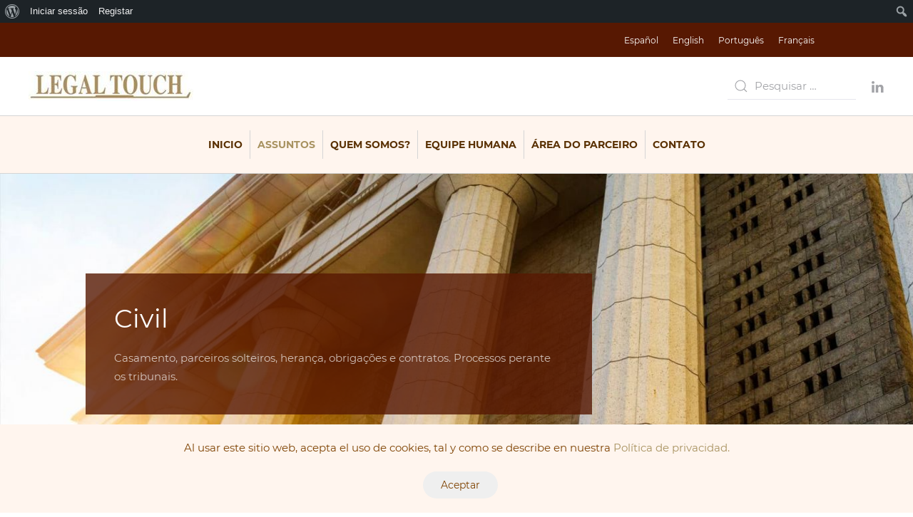

--- FILE ---
content_type: text/html; charset=UTF-8
request_url: https://www.legaltouch.es/pt-pt/assuntos/civil/
body_size: 23688
content:
<!DOCTYPE html>
<html lang="pt-pt">
    <head>

        <meta charset="UTF-8">
        <meta http-equiv="X-UA-Compatible" content="IE=edge">
        <meta name="viewport" content="width=device-width, initial-scale=1">
        <link rel="shortcut icon" href="/wp-content/uploads/2019/11/favicon.jpg">
        <link rel="apple-touch-icon-precomposed" href="/wp-content/themes/yootheme/vendor/yootheme/theme-wordpress/assets/images/apple-touch-icon.png">
                <meta name='robots' content='index, follow, max-image-preview:large, max-snippet:-1, max-video-preview:-1' />
<link rel="alternate" hreflang="es" href="https://www.legaltouch.es/materias/civil/" />
<link rel="alternate" hreflang="en" href="https://www.legaltouch.es/en/subjects/civil/" />
<link rel="alternate" hreflang="pt-pt" href="https://www.legaltouch.es/pt-pt/assuntos/civil/" />
<link rel="alternate" hreflang="fr" href="https://www.legaltouch.es/fr/sujets/civil/" />
<link rel="alternate" hreflang="x-default" href="https://www.legaltouch.es/materias/civil/" />

	<!-- This site is optimized with the Yoast SEO plugin v21.9.1 - https://yoast.com/wordpress/plugins/seo/ -->
	<title>Civil - Legal Touch</title>
	<link rel="canonical" href="https://www.legaltouch.es/pt-pt/assuntos/civil/" class="yoast-seo-meta-tag" />
	<meta property="og:locale" content="pt_PT" class="yoast-seo-meta-tag" />
	<meta property="og:type" content="article" class="yoast-seo-meta-tag" />
	<meta property="og:title" content="Civil - Legal Touch" class="yoast-seo-meta-tag" />
	<meta property="og:description" content="Civil Casamento, parceiros solteiros, herança, obrigações e contratos. Processos perante os tribunais. Advogados especializados em direito civil. Defendemos seus interesses contra outra pessoa, física ou legalmente. Serviços Recrutamento Civil Herança Sucessões Imperícia médica Direito de Família Bancário Hipoteca Acidentes de trânsito Contacto Outros serviços Ver todos" class="yoast-seo-meta-tag" />
	<meta property="og:url" content="https://www.legaltouch.es/pt-pt/assuntos/civil/" class="yoast-seo-meta-tag" />
	<meta property="og:site_name" content="Legal Touch" class="yoast-seo-meta-tag" />
	<meta property="article:modified_time" content="2019-12-10T08:31:53+00:00" class="yoast-seo-meta-tag" />
	<meta name="twitter:card" content="summary_large_image" class="yoast-seo-meta-tag" />
	<script type="application/ld+json" class="yoast-schema-graph">{"@context":"https://schema.org","@graph":[{"@type":"WebPage","@id":"https://www.legaltouch.es/pt-pt/assuntos/civil/","url":"https://www.legaltouch.es/pt-pt/assuntos/civil/","name":"Civil - Legal Touch","isPartOf":{"@id":"https://www.legaltouch.es/#website"},"datePublished":"2019-11-22T10:49:03+00:00","dateModified":"2019-12-10T08:31:53+00:00","breadcrumb":{"@id":"https://www.legaltouch.es/pt-pt/assuntos/civil/#breadcrumb"},"inLanguage":"pt-PT","potentialAction":[{"@type":"ReadAction","target":["https://www.legaltouch.es/pt-pt/assuntos/civil/"]}]},{"@type":"BreadcrumbList","@id":"https://www.legaltouch.es/pt-pt/assuntos/civil/#breadcrumb","itemListElement":[{"@type":"ListItem","position":1,"name":"Portada","item":"https://www.legaltouch.es/pt-pt/"},{"@type":"ListItem","position":2,"name":"Assuntos","item":"https://www.legaltouch.es/pt-pt/assuntos/"},{"@type":"ListItem","position":3,"name":"Civil"}]},{"@type":"WebSite","@id":"https://www.legaltouch.es/#website","url":"https://www.legaltouch.es/","name":"Legal Touch","description":"","potentialAction":[{"@type":"SearchAction","target":{"@type":"EntryPoint","urlTemplate":"https://www.legaltouch.es/?s={search_term_string}"},"query-input":"required name=search_term_string"}],"inLanguage":"pt-PT"}]}</script>
	<!-- / Yoast SEO plugin. -->


<link rel="alternate" type="application/rss+xml" title="Legal Touch &raquo; Feed" href="https://www.legaltouch.es/pt-pt/feed/" />
<link rel="alternate" type="application/rss+xml" title="Legal Touch &raquo; Feed de comentários" href="https://www.legaltouch.es/pt-pt/comments/feed/" />
<script type="text/javascript">
window._wpemojiSettings = {"baseUrl":"https:\/\/s.w.org\/images\/core\/emoji\/14.0.0\/72x72\/","ext":".png","svgUrl":"https:\/\/s.w.org\/images\/core\/emoji\/14.0.0\/svg\/","svgExt":".svg","source":{"concatemoji":"https:\/\/www.legaltouch.es\/wp-includes\/js\/wp-emoji-release.min.js?ver=6.3.7"}};
/*! This file is auto-generated */
!function(i,n){var o,s,e;function c(e){try{var t={supportTests:e,timestamp:(new Date).valueOf()};sessionStorage.setItem(o,JSON.stringify(t))}catch(e){}}function p(e,t,n){e.clearRect(0,0,e.canvas.width,e.canvas.height),e.fillText(t,0,0);var t=new Uint32Array(e.getImageData(0,0,e.canvas.width,e.canvas.height).data),r=(e.clearRect(0,0,e.canvas.width,e.canvas.height),e.fillText(n,0,0),new Uint32Array(e.getImageData(0,0,e.canvas.width,e.canvas.height).data));return t.every(function(e,t){return e===r[t]})}function u(e,t,n){switch(t){case"flag":return n(e,"\ud83c\udff3\ufe0f\u200d\u26a7\ufe0f","\ud83c\udff3\ufe0f\u200b\u26a7\ufe0f")?!1:!n(e,"\ud83c\uddfa\ud83c\uddf3","\ud83c\uddfa\u200b\ud83c\uddf3")&&!n(e,"\ud83c\udff4\udb40\udc67\udb40\udc62\udb40\udc65\udb40\udc6e\udb40\udc67\udb40\udc7f","\ud83c\udff4\u200b\udb40\udc67\u200b\udb40\udc62\u200b\udb40\udc65\u200b\udb40\udc6e\u200b\udb40\udc67\u200b\udb40\udc7f");case"emoji":return!n(e,"\ud83e\udef1\ud83c\udffb\u200d\ud83e\udef2\ud83c\udfff","\ud83e\udef1\ud83c\udffb\u200b\ud83e\udef2\ud83c\udfff")}return!1}function f(e,t,n){var r="undefined"!=typeof WorkerGlobalScope&&self instanceof WorkerGlobalScope?new OffscreenCanvas(300,150):i.createElement("canvas"),a=r.getContext("2d",{willReadFrequently:!0}),o=(a.textBaseline="top",a.font="600 32px Arial",{});return e.forEach(function(e){o[e]=t(a,e,n)}),o}function t(e){var t=i.createElement("script");t.src=e,t.defer=!0,i.head.appendChild(t)}"undefined"!=typeof Promise&&(o="wpEmojiSettingsSupports",s=["flag","emoji"],n.supports={everything:!0,everythingExceptFlag:!0},e=new Promise(function(e){i.addEventListener("DOMContentLoaded",e,{once:!0})}),new Promise(function(t){var n=function(){try{var e=JSON.parse(sessionStorage.getItem(o));if("object"==typeof e&&"number"==typeof e.timestamp&&(new Date).valueOf()<e.timestamp+604800&&"object"==typeof e.supportTests)return e.supportTests}catch(e){}return null}();if(!n){if("undefined"!=typeof Worker&&"undefined"!=typeof OffscreenCanvas&&"undefined"!=typeof URL&&URL.createObjectURL&&"undefined"!=typeof Blob)try{var e="postMessage("+f.toString()+"("+[JSON.stringify(s),u.toString(),p.toString()].join(",")+"));",r=new Blob([e],{type:"text/javascript"}),a=new Worker(URL.createObjectURL(r),{name:"wpTestEmojiSupports"});return void(a.onmessage=function(e){c(n=e.data),a.terminate(),t(n)})}catch(e){}c(n=f(s,u,p))}t(n)}).then(function(e){for(var t in e)n.supports[t]=e[t],n.supports.everything=n.supports.everything&&n.supports[t],"flag"!==t&&(n.supports.everythingExceptFlag=n.supports.everythingExceptFlag&&n.supports[t]);n.supports.everythingExceptFlag=n.supports.everythingExceptFlag&&!n.supports.flag,n.DOMReady=!1,n.readyCallback=function(){n.DOMReady=!0}}).then(function(){return e}).then(function(){var e;n.supports.everything||(n.readyCallback(),(e=n.source||{}).concatemoji?t(e.concatemoji):e.wpemoji&&e.twemoji&&(t(e.twemoji),t(e.wpemoji)))}))}((window,document),window._wpemojiSettings);
</script>
<style type="text/css">
img.wp-smiley,
img.emoji {
	display: inline !important;
	border: none !important;
	box-shadow: none !important;
	height: 1em !important;
	width: 1em !important;
	margin: 0 0.07em !important;
	vertical-align: -0.1em !important;
	background: none !important;
	padding: 0 !important;
}
</style>
	<link rel='stylesheet' id='dashicons-css' href='https://www.legaltouch.es/wp-includes/css/dashicons.min.css?ver=6.3.7' type='text/css' media='all' />
<link rel='stylesheet' id='admin-bar-css' href='https://www.legaltouch.es/wp-includes/css/admin-bar.min.css?ver=6.3.7' type='text/css' media='all' />
<style id='admin-bar-inline-css' type='text/css'>

			@font-face {
				font-family: 'w3tc';
			src: url('https://www.legaltouch.es/wp-content/plugins/w3-total-cache/pub/fonts/w3tc.eot');
			src: url('https://www.legaltouch.es/wp-content/plugins/w3-total-cache/pub/fonts/w3tc.eot?#iefix') format('embedded-opentype'),
				 url('https://www.legaltouch.es/wp-content/plugins/w3-total-cache/pub/fonts/w3tc.woff') format('woff'),
				 url('https://www.legaltouch.es/wp-content/plugins/w3-total-cache/pub/fonts/w3tc.ttf') format('truetype'),
				 url('https://www.legaltouch.es/wp-content/plugins/w3-total-cache/pub/fonts/w3tc.svg#w3tc') format('svg');
			font-weight: normal;
			font-style: normal;
		}
		.w3tc-icon:before{
			content:'\0041'; top: 2px;
			font-family: 'w3tc';
		}
</style>
<link rel='stylesheet' id='pt-cv-public-style-css' href='https://www.legaltouch.es/wp-content/plugins/content-views-query-and-display-post-page/public/assets/css/cv.css?ver=3.6.3' type='text/css' media='all' />
<link rel='stylesheet' id='wp-block-library-css' href='https://www.legaltouch.es/wp-includes/css/dist/block-library/style.min.css?ver=6.3.7' type='text/css' media='all' />
<style id='bp-login-form-style-inline-css' type='text/css'>
.widget_bp_core_login_widget .bp-login-widget-user-avatar{float:left}.widget_bp_core_login_widget .bp-login-widget-user-links{margin-left:70px}#bp-login-widget-form label{display:block;font-weight:600;margin:15px 0 5px;width:auto}#bp-login-widget-form input[type=password],#bp-login-widget-form input[type=text]{background-color:#fafafa;border:1px solid #d6d6d6;border-radius:0;font:inherit;font-size:100%;padding:.5em;width:100%}#bp-login-widget-form .bp-login-widget-register-link,#bp-login-widget-form .login-submit{display:inline;width:-moz-fit-content;width:fit-content}#bp-login-widget-form .bp-login-widget-register-link{margin-left:1em}#bp-login-widget-form .bp-login-widget-register-link a{filter:invert(1)}#bp-login-widget-form .bp-login-widget-pwd-link{font-size:80%}

</style>
<style id='bp-primary-nav-style-inline-css' type='text/css'>
.buddypress_object_nav .bp-navs{background:transparent;clear:both;overflow:hidden}.buddypress_object_nav .bp-navs ul{margin:0;padding:0}.buddypress_object_nav .bp-navs ul li{list-style:none;margin:0}.buddypress_object_nav .bp-navs ul li a,.buddypress_object_nav .bp-navs ul li span{border:0;display:block;padding:5px 10px;text-decoration:none}.buddypress_object_nav .bp-navs ul li .count{background:#eaeaea;border:1px solid #ccc;border-radius:50%;color:#555;display:inline-block;font-size:12px;margin-left:2px;padding:3px 6px;text-align:center;vertical-align:middle}.buddypress_object_nav .bp-navs ul li a .count:empty{display:none}.buddypress_object_nav .bp-navs ul li.last select{max-width:185px}.buddypress_object_nav .bp-navs ul li.current a,.buddypress_object_nav .bp-navs ul li.selected a{color:#333;opacity:1}.buddypress_object_nav .bp-navs ul li.current a .count,.buddypress_object_nav .bp-navs ul li.selected a .count{background-color:#fff}.buddypress_object_nav .bp-navs ul li.dynamic a .count,.buddypress_object_nav .bp-navs ul li.dynamic.current a .count,.buddypress_object_nav .bp-navs ul li.dynamic.selected a .count{background-color:#5087e5;border:0;color:#fafafa}.buddypress_object_nav .bp-navs ul li.dynamic a:hover .count{background-color:#5087e5;border:0;color:#fff}.buddypress_object_nav .main-navs.dir-navs{margin-bottom:20px}.buddypress_object_nav .bp-navs.group-create-links ul li.current a{text-align:center}.buddypress_object_nav .bp-navs.group-create-links ul li:not(.current),.buddypress_object_nav .bp-navs.group-create-links ul li:not(.current) a{color:#767676}.buddypress_object_nav .bp-navs.group-create-links ul li:not(.current) a:focus,.buddypress_object_nav .bp-navs.group-create-links ul li:not(.current) a:hover{background:none;color:#555}.buddypress_object_nav .bp-navs.group-create-links ul li:not(.current) a[disabled]:focus,.buddypress_object_nav .bp-navs.group-create-links ul li:not(.current) a[disabled]:hover{color:#767676}

</style>
<style id='bp-member-style-inline-css' type='text/css'>
[data-type="bp/member"] input.components-placeholder__input{border:1px solid #757575;border-radius:2px;flex:1 1 auto;padding:6px 8px}.bp-block-member{position:relative}.bp-block-member .member-content{display:flex}.bp-block-member .user-nicename{display:block}.bp-block-member .user-nicename a{border:none;color:currentColor;text-decoration:none}.bp-block-member .bp-profile-button{width:100%}.bp-block-member .bp-profile-button a.button{bottom:10px;display:inline-block;margin:18px 0 0;position:absolute;right:0}.bp-block-member.has-cover .item-header-avatar,.bp-block-member.has-cover .member-content,.bp-block-member.has-cover .member-description{z-index:2}.bp-block-member.has-cover .member-content,.bp-block-member.has-cover .member-description{padding-top:75px}.bp-block-member.has-cover .bp-member-cover-image{background-color:#c5c5c5;background-position:top;background-repeat:no-repeat;background-size:cover;border:0;display:block;height:150px;left:0;margin:0;padding:0;position:absolute;top:0;width:100%;z-index:1}.bp-block-member img.avatar{height:auto;width:auto}.bp-block-member.avatar-none .item-header-avatar{display:none}.bp-block-member.avatar-none.has-cover{min-height:200px}.bp-block-member.avatar-full{min-height:150px}.bp-block-member.avatar-full .item-header-avatar{width:180px}.bp-block-member.avatar-thumb .member-content{align-items:center;min-height:50px}.bp-block-member.avatar-thumb .item-header-avatar{width:70px}.bp-block-member.avatar-full.has-cover{min-height:300px}.bp-block-member.avatar-full.has-cover .item-header-avatar{width:200px}.bp-block-member.avatar-full.has-cover img.avatar{background:hsla(0,0%,100%,.8);border:2px solid #fff;margin-left:20px}.bp-block-member.avatar-thumb.has-cover .item-header-avatar{padding-top:75px}.entry .entry-content .bp-block-member .user-nicename a{border:none;color:currentColor;text-decoration:none}

</style>
<style id='bp-members-style-inline-css' type='text/css'>
[data-type="bp/members"] .components-placeholder.is-appender{min-height:0}[data-type="bp/members"] .components-placeholder.is-appender .components-placeholder__label:empty{display:none}[data-type="bp/members"] .components-placeholder input.components-placeholder__input{border:1px solid #757575;border-radius:2px;flex:1 1 auto;padding:6px 8px}[data-type="bp/members"].avatar-none .member-description{width:calc(100% - 44px)}[data-type="bp/members"].avatar-full .member-description{width:calc(100% - 224px)}[data-type="bp/members"].avatar-thumb .member-description{width:calc(100% - 114px)}[data-type="bp/members"] .member-content{position:relative}[data-type="bp/members"] .member-content .is-right{position:absolute;right:2px;top:2px}[data-type="bp/members"] .columns-2 .member-content .member-description,[data-type="bp/members"] .columns-3 .member-content .member-description,[data-type="bp/members"] .columns-4 .member-content .member-description{padding-left:44px;width:calc(100% - 44px)}[data-type="bp/members"] .columns-3 .is-right{right:-10px}[data-type="bp/members"] .columns-4 .is-right{right:-50px}.bp-block-members.is-grid{display:flex;flex-wrap:wrap;padding:0}.bp-block-members.is-grid .member-content{margin:0 1.25em 1.25em 0;width:100%}@media(min-width:600px){.bp-block-members.columns-2 .member-content{width:calc(50% - .625em)}.bp-block-members.columns-2 .member-content:nth-child(2n){margin-right:0}.bp-block-members.columns-3 .member-content{width:calc(33.33333% - .83333em)}.bp-block-members.columns-3 .member-content:nth-child(3n){margin-right:0}.bp-block-members.columns-4 .member-content{width:calc(25% - .9375em)}.bp-block-members.columns-4 .member-content:nth-child(4n){margin-right:0}}.bp-block-members .member-content{display:flex;flex-direction:column;padding-bottom:1em;text-align:center}.bp-block-members .member-content .item-header-avatar,.bp-block-members .member-content .member-description{width:100%}.bp-block-members .member-content .item-header-avatar{margin:0 auto}.bp-block-members .member-content .item-header-avatar img.avatar{display:inline-block}@media(min-width:600px){.bp-block-members .member-content{flex-direction:row;text-align:left}.bp-block-members .member-content .item-header-avatar,.bp-block-members .member-content .member-description{width:auto}.bp-block-members .member-content .item-header-avatar{margin:0}}.bp-block-members .member-content .user-nicename{display:block}.bp-block-members .member-content .user-nicename a{border:none;color:currentColor;text-decoration:none}.bp-block-members .member-content time{color:#767676;display:block;font-size:80%}.bp-block-members.avatar-none .item-header-avatar{display:none}.bp-block-members.avatar-full{min-height:190px}.bp-block-members.avatar-full .item-header-avatar{width:180px}.bp-block-members.avatar-thumb .member-content{min-height:80px}.bp-block-members.avatar-thumb .item-header-avatar{width:70px}.bp-block-members.columns-2 .member-content,.bp-block-members.columns-3 .member-content,.bp-block-members.columns-4 .member-content{display:block;text-align:center}.bp-block-members.columns-2 .member-content .item-header-avatar,.bp-block-members.columns-3 .member-content .item-header-avatar,.bp-block-members.columns-4 .member-content .item-header-avatar{margin:0 auto}.bp-block-members img.avatar{height:auto;max-width:-moz-fit-content;max-width:fit-content;width:auto}.bp-block-members .member-content.has-activity{align-items:center}.bp-block-members .member-content.has-activity .item-header-avatar{padding-right:1em}.bp-block-members .member-content.has-activity .wp-block-quote{margin-bottom:0;text-align:left}.bp-block-members .member-content.has-activity .wp-block-quote cite a,.entry .entry-content .bp-block-members .user-nicename a{border:none;color:currentColor;text-decoration:none}

</style>
<style id='bp-dynamic-members-style-inline-css' type='text/css'>
.bp-dynamic-block-container .item-options{font-size:.5em;margin:0 0 1em;padding:1em 0}.bp-dynamic-block-container .item-options a.selected{font-weight:600}.bp-dynamic-block-container ul.item-list{list-style:none;margin:1em 0;padding-left:0}.bp-dynamic-block-container ul.item-list li{margin-bottom:1em}.bp-dynamic-block-container ul.item-list li:after,.bp-dynamic-block-container ul.item-list li:before{content:" ";display:table}.bp-dynamic-block-container ul.item-list li:after{clear:both}.bp-dynamic-block-container ul.item-list li .item-avatar{float:left;width:60px}.bp-dynamic-block-container ul.item-list li .item{margin-left:70px}

</style>
<style id='bp-online-members-style-inline-css' type='text/css'>
.widget_bp_core_whos_online_widget .avatar-block,[data-type="bp/online-members"] .avatar-block{display:flex;flex-flow:row wrap}.widget_bp_core_whos_online_widget .avatar-block img,[data-type="bp/online-members"] .avatar-block img{margin:.5em}

</style>
<style id='bp-active-members-style-inline-css' type='text/css'>
.widget_bp_core_recently_active_widget .avatar-block,[data-type="bp/active-members"] .avatar-block{display:flex;flex-flow:row wrap}.widget_bp_core_recently_active_widget .avatar-block img,[data-type="bp/active-members"] .avatar-block img{margin:.5em}

</style>
<style id='bp-latest-activities-style-inline-css' type='text/css'>
.bp-latest-activities .components-flex.components-select-control select[multiple]{height:auto;padding:0 8px}.bp-latest-activities .components-flex.components-select-control select[multiple]+.components-input-control__suffix svg{display:none}.bp-latest-activities-block a,.entry .entry-content .bp-latest-activities-block a{border:none;text-decoration:none}.bp-latest-activities-block .activity-list.item-list blockquote{border:none;padding:0}.bp-latest-activities-block .activity-list.item-list blockquote .activity-item:not(.mini){box-shadow:1px 0 4px rgba(0,0,0,.15);padding:0 1em;position:relative}.bp-latest-activities-block .activity-list.item-list blockquote .activity-item:not(.mini):after,.bp-latest-activities-block .activity-list.item-list blockquote .activity-item:not(.mini):before{border-color:transparent;border-style:solid;content:"";display:block;height:0;left:15px;position:absolute;width:0}.bp-latest-activities-block .activity-list.item-list blockquote .activity-item:not(.mini):before{border-top-color:rgba(0,0,0,.15);border-width:9px;bottom:-18px;left:14px}.bp-latest-activities-block .activity-list.item-list blockquote .activity-item:not(.mini):after{border-top-color:#fff;border-width:8px;bottom:-16px}.bp-latest-activities-block .activity-list.item-list blockquote .activity-item.mini .avatar{display:inline-block;height:20px;margin-right:2px;vertical-align:middle;width:20px}.bp-latest-activities-block .activity-list.item-list footer{align-items:center;display:flex}.bp-latest-activities-block .activity-list.item-list footer img.avatar{border:none;display:inline-block;margin-right:.5em}.bp-latest-activities-block .activity-list.item-list footer .activity-time-since{font-size:90%}.bp-latest-activities-block .widget-error{border-left:4px solid #0b80a4;box-shadow:1px 0 4px rgba(0,0,0,.15)}.bp-latest-activities-block .widget-error p{padding:0 1em}

</style>
<style id='bp-friends-style-inline-css' type='text/css'>
.bp-dynamic-block-container .item-options{font-size:.5em;margin:0 0 1em;padding:1em 0}.bp-dynamic-block-container .item-options a.selected{font-weight:600}.bp-dynamic-block-container ul.item-list{list-style:none;margin:1em 0;padding-left:0}.bp-dynamic-block-container ul.item-list li{margin-bottom:1em}.bp-dynamic-block-container ul.item-list li:after,.bp-dynamic-block-container ul.item-list li:before{content:" ";display:table}.bp-dynamic-block-container ul.item-list li:after{clear:both}.bp-dynamic-block-container ul.item-list li .item-avatar{float:left;width:60px}.bp-dynamic-block-container ul.item-list li .item{margin-left:70px}

</style>
<style id='bp-sitewide-notices-style-inline-css' type='text/css'>
.bp-sitewide-notice-block .bp-screen-reader-text,[data-type="bp/sitewide-notices"] .bp-screen-reader-text{clip:rect(0 0 0 0);word-wrap:normal!important;border:0;height:1px;margin:-1px;overflow:hidden;padding:0;position:absolute;width:1px}.bp-sitewide-notice-block [data-bp-tooltip]:after,[data-type="bp/sitewide-notices"] [data-bp-tooltip]:after{word-wrap:break-word;background-color:#fff;border:1px solid #737373;border-radius:1px;box-shadow:4px 4px 8px rgba(0,0,0,.2);color:#333;content:attr(data-bp-tooltip);display:none;font-family:Helvetica Neue,Helvetica,Arial,san-serif;font-size:12px;font-weight:400;letter-spacing:normal;line-height:1.25;max-width:200px;opacity:0;padding:5px 8px;pointer-events:none;position:absolute;text-shadow:none;text-transform:none;transform:translateZ(0);transition:all 1.5s ease;visibility:hidden;white-space:nowrap;z-index:100000}.bp-sitewide-notice-block .bp-tooltip:after,[data-type="bp/sitewide-notices"] .bp-tooltip:after{left:50%;margin-top:7px;top:110%;transform:translate(-50%)}.bp-sitewide-notice-block{border-left:4px solid #ff853c;padding-left:1em;position:relative}.bp-sitewide-notice-block h2:before{background:none;border:none}.bp-sitewide-notice-block .dismiss-notice{background-color:transparent;border:1px solid #ff853c;color:#ff853c;display:block;padding:.2em .5em;position:absolute;right:.5em;top:.5em;width:-moz-fit-content;width:fit-content}.bp-sitewide-notice-block .dismiss-notice:hover{background-color:#ff853c;color:#fff}

</style>
<style id='classic-theme-styles-inline-css' type='text/css'>
/*! This file is auto-generated */
.wp-block-button__link{color:#fff;background-color:#32373c;border-radius:9999px;box-shadow:none;text-decoration:none;padding:calc(.667em + 2px) calc(1.333em + 2px);font-size:1.125em}.wp-block-file__button{background:#32373c;color:#fff;text-decoration:none}
</style>
<style id='global-styles-inline-css' type='text/css'>
body{--wp--preset--color--black: #000000;--wp--preset--color--cyan-bluish-gray: #abb8c3;--wp--preset--color--white: #ffffff;--wp--preset--color--pale-pink: #f78da7;--wp--preset--color--vivid-red: #cf2e2e;--wp--preset--color--luminous-vivid-orange: #ff6900;--wp--preset--color--luminous-vivid-amber: #fcb900;--wp--preset--color--light-green-cyan: #7bdcb5;--wp--preset--color--vivid-green-cyan: #00d084;--wp--preset--color--pale-cyan-blue: #8ed1fc;--wp--preset--color--vivid-cyan-blue: #0693e3;--wp--preset--color--vivid-purple: #9b51e0;--wp--preset--gradient--vivid-cyan-blue-to-vivid-purple: linear-gradient(135deg,rgba(6,147,227,1) 0%,rgb(155,81,224) 100%);--wp--preset--gradient--light-green-cyan-to-vivid-green-cyan: linear-gradient(135deg,rgb(122,220,180) 0%,rgb(0,208,130) 100%);--wp--preset--gradient--luminous-vivid-amber-to-luminous-vivid-orange: linear-gradient(135deg,rgba(252,185,0,1) 0%,rgba(255,105,0,1) 100%);--wp--preset--gradient--luminous-vivid-orange-to-vivid-red: linear-gradient(135deg,rgba(255,105,0,1) 0%,rgb(207,46,46) 100%);--wp--preset--gradient--very-light-gray-to-cyan-bluish-gray: linear-gradient(135deg,rgb(238,238,238) 0%,rgb(169,184,195) 100%);--wp--preset--gradient--cool-to-warm-spectrum: linear-gradient(135deg,rgb(74,234,220) 0%,rgb(151,120,209) 20%,rgb(207,42,186) 40%,rgb(238,44,130) 60%,rgb(251,105,98) 80%,rgb(254,248,76) 100%);--wp--preset--gradient--blush-light-purple: linear-gradient(135deg,rgb(255,206,236) 0%,rgb(152,150,240) 100%);--wp--preset--gradient--blush-bordeaux: linear-gradient(135deg,rgb(254,205,165) 0%,rgb(254,45,45) 50%,rgb(107,0,62) 100%);--wp--preset--gradient--luminous-dusk: linear-gradient(135deg,rgb(255,203,112) 0%,rgb(199,81,192) 50%,rgb(65,88,208) 100%);--wp--preset--gradient--pale-ocean: linear-gradient(135deg,rgb(255,245,203) 0%,rgb(182,227,212) 50%,rgb(51,167,181) 100%);--wp--preset--gradient--electric-grass: linear-gradient(135deg,rgb(202,248,128) 0%,rgb(113,206,126) 100%);--wp--preset--gradient--midnight: linear-gradient(135deg,rgb(2,3,129) 0%,rgb(40,116,252) 100%);--wp--preset--font-size--small: 13px;--wp--preset--font-size--medium: 20px;--wp--preset--font-size--large: 36px;--wp--preset--font-size--x-large: 42px;--wp--preset--spacing--20: 0.44rem;--wp--preset--spacing--30: 0.67rem;--wp--preset--spacing--40: 1rem;--wp--preset--spacing--50: 1.5rem;--wp--preset--spacing--60: 2.25rem;--wp--preset--spacing--70: 3.38rem;--wp--preset--spacing--80: 5.06rem;--wp--preset--shadow--natural: 6px 6px 9px rgba(0, 0, 0, 0.2);--wp--preset--shadow--deep: 12px 12px 50px rgba(0, 0, 0, 0.4);--wp--preset--shadow--sharp: 6px 6px 0px rgba(0, 0, 0, 0.2);--wp--preset--shadow--outlined: 6px 6px 0px -3px rgba(255, 255, 255, 1), 6px 6px rgba(0, 0, 0, 1);--wp--preset--shadow--crisp: 6px 6px 0px rgba(0, 0, 0, 1);}:where(.is-layout-flex){gap: 0.5em;}:where(.is-layout-grid){gap: 0.5em;}body .is-layout-flow > .alignleft{float: left;margin-inline-start: 0;margin-inline-end: 2em;}body .is-layout-flow > .alignright{float: right;margin-inline-start: 2em;margin-inline-end: 0;}body .is-layout-flow > .aligncenter{margin-left: auto !important;margin-right: auto !important;}body .is-layout-constrained > .alignleft{float: left;margin-inline-start: 0;margin-inline-end: 2em;}body .is-layout-constrained > .alignright{float: right;margin-inline-start: 2em;margin-inline-end: 0;}body .is-layout-constrained > .aligncenter{margin-left: auto !important;margin-right: auto !important;}body .is-layout-constrained > :where(:not(.alignleft):not(.alignright):not(.alignfull)){max-width: var(--wp--style--global--content-size);margin-left: auto !important;margin-right: auto !important;}body .is-layout-constrained > .alignwide{max-width: var(--wp--style--global--wide-size);}body .is-layout-flex{display: flex;}body .is-layout-flex{flex-wrap: wrap;align-items: center;}body .is-layout-flex > *{margin: 0;}body .is-layout-grid{display: grid;}body .is-layout-grid > *{margin: 0;}:where(.wp-block-columns.is-layout-flex){gap: 2em;}:where(.wp-block-columns.is-layout-grid){gap: 2em;}:where(.wp-block-post-template.is-layout-flex){gap: 1.25em;}:where(.wp-block-post-template.is-layout-grid){gap: 1.25em;}.has-black-color{color: var(--wp--preset--color--black) !important;}.has-cyan-bluish-gray-color{color: var(--wp--preset--color--cyan-bluish-gray) !important;}.has-white-color{color: var(--wp--preset--color--white) !important;}.has-pale-pink-color{color: var(--wp--preset--color--pale-pink) !important;}.has-vivid-red-color{color: var(--wp--preset--color--vivid-red) !important;}.has-luminous-vivid-orange-color{color: var(--wp--preset--color--luminous-vivid-orange) !important;}.has-luminous-vivid-amber-color{color: var(--wp--preset--color--luminous-vivid-amber) !important;}.has-light-green-cyan-color{color: var(--wp--preset--color--light-green-cyan) !important;}.has-vivid-green-cyan-color{color: var(--wp--preset--color--vivid-green-cyan) !important;}.has-pale-cyan-blue-color{color: var(--wp--preset--color--pale-cyan-blue) !important;}.has-vivid-cyan-blue-color{color: var(--wp--preset--color--vivid-cyan-blue) !important;}.has-vivid-purple-color{color: var(--wp--preset--color--vivid-purple) !important;}.has-black-background-color{background-color: var(--wp--preset--color--black) !important;}.has-cyan-bluish-gray-background-color{background-color: var(--wp--preset--color--cyan-bluish-gray) !important;}.has-white-background-color{background-color: var(--wp--preset--color--white) !important;}.has-pale-pink-background-color{background-color: var(--wp--preset--color--pale-pink) !important;}.has-vivid-red-background-color{background-color: var(--wp--preset--color--vivid-red) !important;}.has-luminous-vivid-orange-background-color{background-color: var(--wp--preset--color--luminous-vivid-orange) !important;}.has-luminous-vivid-amber-background-color{background-color: var(--wp--preset--color--luminous-vivid-amber) !important;}.has-light-green-cyan-background-color{background-color: var(--wp--preset--color--light-green-cyan) !important;}.has-vivid-green-cyan-background-color{background-color: var(--wp--preset--color--vivid-green-cyan) !important;}.has-pale-cyan-blue-background-color{background-color: var(--wp--preset--color--pale-cyan-blue) !important;}.has-vivid-cyan-blue-background-color{background-color: var(--wp--preset--color--vivid-cyan-blue) !important;}.has-vivid-purple-background-color{background-color: var(--wp--preset--color--vivid-purple) !important;}.has-black-border-color{border-color: var(--wp--preset--color--black) !important;}.has-cyan-bluish-gray-border-color{border-color: var(--wp--preset--color--cyan-bluish-gray) !important;}.has-white-border-color{border-color: var(--wp--preset--color--white) !important;}.has-pale-pink-border-color{border-color: var(--wp--preset--color--pale-pink) !important;}.has-vivid-red-border-color{border-color: var(--wp--preset--color--vivid-red) !important;}.has-luminous-vivid-orange-border-color{border-color: var(--wp--preset--color--luminous-vivid-orange) !important;}.has-luminous-vivid-amber-border-color{border-color: var(--wp--preset--color--luminous-vivid-amber) !important;}.has-light-green-cyan-border-color{border-color: var(--wp--preset--color--light-green-cyan) !important;}.has-vivid-green-cyan-border-color{border-color: var(--wp--preset--color--vivid-green-cyan) !important;}.has-pale-cyan-blue-border-color{border-color: var(--wp--preset--color--pale-cyan-blue) !important;}.has-vivid-cyan-blue-border-color{border-color: var(--wp--preset--color--vivid-cyan-blue) !important;}.has-vivid-purple-border-color{border-color: var(--wp--preset--color--vivid-purple) !important;}.has-vivid-cyan-blue-to-vivid-purple-gradient-background{background: var(--wp--preset--gradient--vivid-cyan-blue-to-vivid-purple) !important;}.has-light-green-cyan-to-vivid-green-cyan-gradient-background{background: var(--wp--preset--gradient--light-green-cyan-to-vivid-green-cyan) !important;}.has-luminous-vivid-amber-to-luminous-vivid-orange-gradient-background{background: var(--wp--preset--gradient--luminous-vivid-amber-to-luminous-vivid-orange) !important;}.has-luminous-vivid-orange-to-vivid-red-gradient-background{background: var(--wp--preset--gradient--luminous-vivid-orange-to-vivid-red) !important;}.has-very-light-gray-to-cyan-bluish-gray-gradient-background{background: var(--wp--preset--gradient--very-light-gray-to-cyan-bluish-gray) !important;}.has-cool-to-warm-spectrum-gradient-background{background: var(--wp--preset--gradient--cool-to-warm-spectrum) !important;}.has-blush-light-purple-gradient-background{background: var(--wp--preset--gradient--blush-light-purple) !important;}.has-blush-bordeaux-gradient-background{background: var(--wp--preset--gradient--blush-bordeaux) !important;}.has-luminous-dusk-gradient-background{background: var(--wp--preset--gradient--luminous-dusk) !important;}.has-pale-ocean-gradient-background{background: var(--wp--preset--gradient--pale-ocean) !important;}.has-electric-grass-gradient-background{background: var(--wp--preset--gradient--electric-grass) !important;}.has-midnight-gradient-background{background: var(--wp--preset--gradient--midnight) !important;}.has-small-font-size{font-size: var(--wp--preset--font-size--small) !important;}.has-medium-font-size{font-size: var(--wp--preset--font-size--medium) !important;}.has-large-font-size{font-size: var(--wp--preset--font-size--large) !important;}.has-x-large-font-size{font-size: var(--wp--preset--font-size--x-large) !important;}
.wp-block-navigation a:where(:not(.wp-element-button)){color: inherit;}
:where(.wp-block-post-template.is-layout-flex){gap: 1.25em;}:where(.wp-block-post-template.is-layout-grid){gap: 1.25em;}
:where(.wp-block-columns.is-layout-flex){gap: 2em;}:where(.wp-block-columns.is-layout-grid){gap: 2em;}
.wp-block-pullquote{font-size: 1.5em;line-height: 1.6;}
</style>
<link rel='stylesheet' id='wk-styles-css' href='https://www.legaltouch.es/wp-content/plugins/__widgetkit/cache/wk-styles-98434b6e.css?ver=6.3.7' type='text/css' media='all' />
<link rel='stylesheet' id='bp-admin-bar-css' href='https://www.legaltouch.es/wp-content/plugins/buddypress/bp-core/css/admin-bar.min.css?ver=12.2.0' type='text/css' media='all' />
<link rel='stylesheet' id='bp-tooltips-css' href='https://www.legaltouch.es/wp-content/plugins/buddypress/bp-templates/bp-nouveau/css/bp-tooltips.min.css?ver=12.2.0' type='text/css' media='all' />
<link rel='stylesheet' id='bp-nouveau-css' href='https://www.legaltouch.es/wp-content/plugins/buddypress/bp-templates/bp-nouveau/css/buddypress.min.css?ver=12.2.0' type='text/css' media='screen' />
<link rel='stylesheet' id='bp-nouveau-priority-nav-css' href='https://www.legaltouch.es/wp-content/plugins/buddypress/bp-templates/bp-nouveau/css/priority-nav.min.css?ver=12.2.0' type='text/css' media='screen' />
<link rel='stylesheet' id='shortcodes-for-buddypress-css' href='https://www.legaltouch.es/wp-content/plugins/shortcodes-for-buddypress/public/css/shortcodes-for-buddypress-public.css?ver=2.7.0' type='text/css' media='all' />
<link rel='stylesheet' id='wpml-legacy-horizontal-list-0-css' href='https://www.legaltouch.es/wp-content/plugins/sitepress-multilingual-cms/templates/language-switchers/legacy-list-horizontal/style.min.css?ver=1' type='text/css' media='all' />
<link rel='stylesheet' id='megamenu-css' href='https://www.legaltouch.es/wp-content/uploads/maxmegamenu/style_pt-pt.css?ver=0eb052' type='text/css' media='all' />
<link rel='stylesheet' id='theme-style-css' href='https://www.legaltouch.es/wp-content/themes/yootheme/css/theme.1.css?ver=1719470208' type='text/css' media='all' />
<link rel='stylesheet' id='theme-style-update-css' href='https://www.legaltouch.es/wp-content/themes/yootheme/css/theme.update.css?ver=1.22.8' type='text/css' media='all' />
<link rel='stylesheet' id='font-awesome-css' href='https://www.legaltouch.es/wp-content/plugins/popup-anything-on-click/assets/css/font-awesome.min.css?ver=2.8' type='text/css' media='all' />
<link rel='stylesheet' id='popupaoc-public-style-css' href='https://www.legaltouch.es/wp-content/plugins/popup-anything-on-click/assets/css/popupaoc-public.css?ver=2.8' type='text/css' media='all' />
<!--n2css--><script>GOOGLE_MAPS_API_KEY = "AIzaSyBilPi0ezjVWQVkEl7D_9hyr4wdHA57d9s";</script>
<script type='text/javascript' src='https://www.legaltouch.es/wp-includes/js/jquery/jquery.min.js?ver=3.7.0' id='jquery-core-js'></script>
<script type='text/javascript' src='https://www.legaltouch.es/wp-includes/js/jquery/jquery-migrate.min.js?ver=3.4.1' id='jquery-migrate-js'></script>
<script type='text/javascript' src='https://www.legaltouch.es/wp-content/plugins/__widgetkit/cache/uikit2-f4968c4e.js?ver=6.3.7' id='uikit2-js'></script>
<script type='text/javascript' src='https://www.legaltouch.es/wp-content/plugins/__widgetkit/cache/wk-scripts-6ac67f3a.js?ver=6.3.7' id='wk-scripts-js'></script>
<script type='text/javascript' src='https://www.legaltouch.es/wp-content/plugins/buddypress/bp-core/js/jquery-query.min.js?ver=12.2.0' id='bp-jquery-query-js'></script>
<script type='text/javascript' src='https://www.legaltouch.es/wp-content/plugins/buddypress/bp-core/js/vendor/jquery-cookie.min.js?ver=12.2.0' id='bp-jquery-cookie-js'></script>
<script type='text/javascript' src='https://www.legaltouch.es/wp-content/plugins/buddypress/bp-core/js/vendor/jquery-scroll-to.min.js?ver=12.2.0' id='bp-jquery-scroll-to-js'></script>
<script type='text/javascript' src='https://www.legaltouch.es/wp-content/themes/yootheme/vendor/assets/uikit/dist/js/uikit.min.js?ver=1.22.8' id='theme-uikit-js'></script>
<script type='text/javascript' src='https://www.legaltouch.es/wp-content/themes/yootheme/js/theme.js?ver=1.22.8' id='theme-script-js'></script>
<script type='text/javascript' src='https://www.legaltouch.es/wp-content/themes/yootheme/vendor/assets/uikit/dist/js/uikit-icons-morgan-consulting.min.js?ver=1.22.8' id='theme-uikit-icons-js'></script>
<link rel="https://api.w.org/" href="https://www.legaltouch.es/pt-pt/wp-json/" /><link rel="alternate" type="application/json" href="https://www.legaltouch.es/pt-pt/wp-json/wp/v2/pages/4759" /><link rel="EditURI" type="application/rsd+xml" title="RSD" href="https://www.legaltouch.es/xmlrpc.php?rsd" />
<meta name="generator" content="WordPress 6.3.7" />
<link rel='shortlink' href='https://www.legaltouch.es/pt-pt/?p=4759' />
<link rel="alternate" type="application/json+oembed" href="https://www.legaltouch.es/pt-pt/wp-json/oembed/1.0/embed?url=https%3A%2F%2Fwww.legaltouch.es%2Fpt-pt%2Fassuntos%2Fcivil%2F" />
<link rel="alternate" type="text/xml+oembed" href="https://www.legaltouch.es/pt-pt/wp-json/oembed/1.0/embed?url=https%3A%2F%2Fwww.legaltouch.es%2Fpt-pt%2Fassuntos%2Fcivil%2F&#038;format=xml" />
<meta name="generator" content="WPML ver:4.6.9 stt:1,4,41,2;" />

	<script type="text/javascript">var ajaxurl = 'https://www.legaltouch.es/wp-admin/admin-ajax.php?lang=pt-pt&bpml_filter=true';</script>

<style type="text/css">.recentcomments a{display:inline !important;padding:0 !important;margin:0 !important;}</style><style type="text/css" media="print">#wpadminbar { display:none; }</style>
	<style type="text/css" media="screen">
	html { margin-top: 32px !important; }
	@media screen and ( max-width: 782px ) {
		html { margin-top: 46px !important; }
	}
</style>
	<script>var $theme = {"cookie":{"mode":"notification","template":"<div class=\"uk-section uk-section-xsmall uk-section-muted uk-position-bottom uk-position-fixed uk-position-z-index\">\n        <div class=\"uk-container uk-container-expand uk-text-center\">\n\n            <p>Al usar este sitio web, acepta el uso de cookies, tal y como se describe en nuestra <a href=\"\/..\/aviso-legal\/\">Pol\u00edtica de privacidad.<\/a><\/p>\n                            <button type=\"button\" class=\"js-accept uk-button uk-button- uk-margin-small-left\" data-uk-toggle=\"target: !.uk-section; animation: true\">Aceptar<\/button>\n            \n            \n        <\/div>\n    <\/div>"}};</script>
		<style type="text/css" id="wp-custom-css">
			/* MENU NAVBAR */
.uk-navbar-container:not(.uk-navbar-transparent) {
    background: #fff5ee;
	  border-bottom: 1px solid #d5d5d5;
    border-top: 1px solid #d5d5d5;
}
/*
.uk-navbar-container li { 
	border-right: solid #d5d5d5 1px; 
}
.uk-navbar-dropdown-grid li{
		border-right: 0px; 
}
.uk-navbar-container li:last-child { 
	border: 0px; 
}
*/
.uk-navbar-container .uk-flex-middle {
    justify-content: center;
}

/* MEGA MENU */
.mega-menu-wrap{
	background: #fff5ee!important;
	
}
.mega-menu-wrap li { 
	border-right: solid #d5d5d5 1px!important; 
}
.mega-menu-wrap li:last-child { 
	border-right: 0px!important; 
}
.mega-menu-link{
		color: #593002!important;
		text-transform: uppercase!important;
	font-weight: 600!important;

}
.mega-indicator{
	display:none!important;
}
#mega-menu-wrap-navbar #mega-menu-navbar > li.mega-menu-item.mega-current-menu-item > a.mega-menu-link, #mega-menu-wrap-navbar #mega-menu-navbar > li.mega-menu-item.mega-current-menu-ancestor > a.mega-menu-link, #mega-menu-wrap-navbar #mega-menu-navbar > li.mega-menu-item.mega-current-page-ancestor > a.mega-menu-link {
    background: #fff5ee;
    color: #a89260!important;
}
@media only screen and (min-width: 601px){
	#mega-menu-wrap-navbar #mega-menu-navbar > li.mega-menu-item > a.mega-menu-link:hover {
    background: #fff5ee;
    color: #a89260!important;
	}
}
#mega-menu-wrap-navbar #mega-menu-navbar > li.mega-menu-megamenu > ul.mega-sub-menu {
    background: rgba(87, 24, 2, 0.9)!important;
	  margin-top: 20px;
}
.mega-sub-menu a{
	color:white!important;
	font-size: 14px!important;
}
.mega-sub-menu li{
	border-right: 0px!important;
}
/*************************/


/*.menu-contacto {
  color: #ffffff !important;
  border-radius: 5px;
  background-color: #571802;
	margin-left: 10px;
}
.menu-contacto:hover {
  color: #ffffff !important;
  border-radius: 5px;
  background-color: #a78557;
	margin-left: 10px;
}*/

/* CARDS HEADER */
.box-header{
	background: rgba(82, 115, 195, 0.5);
}
.box-abogados{
	background: rgba(87, 24, 2, 0.8);
}
.box-abogados-contacta{
	color: black;
	background: rgba(255, 255, 255, 0.8);
	padding-top: 15px;
	padding-bottom: 15px;
}

/* BOX MATERIAS */
.wk-panel-box-primary {
    background-color: #fff5ee;
}
.wk-panel-title {
  font-weight: 600;
	color: #571802!important;
}
.wk-panel-box-primary:hover {
      background-color: rgba(255, 245, 238, 0.5);
}

/* ANCHO COMPLETO PÁGINA */
.tm-page{
	border-left-width: 0px;
	border-right-width: 0px;
}

/* ABOGADOS HOME*/
/*.uk-list li{
	font-weight: 600;
}*/

/* PUBLICACIONES BLOG HOME */
.pt-cv-wrapper img{
	height: 200px;
	object-fit: cover;
}
.pt-cv-title a{
   overflow: hidden;
   text-overflow: ellipsis;
   display: -webkit-box;
   line-height: 18px;
   max-height: 56px; 
   -webkit-line-clamp: 3;
   -webkit-box-orient: vertical;
}
.pt-cv-content{
   overflow: hidden;
   text-overflow: ellipsis;
   display: -webkit-box;
   line-height: 18px;
   max-height: 160px; 
   -webkit-line-clamp: 5;
   -webkit-box-orient: vertical;
}
.pt-cv-readmore {
    display: none;
}
.btn-success{
	display: none!important;
}

/* ENTRADAS RECIENTES FOOTER */
.tm-child-list a{
    font-size: 12px;
    line-height: 1.5;
}
.tm-child-list a::before {
		margin-right: 5px;
		font-family: Fontawesome;
    content: "\f101";
}

/* MATERIAS CAMBIO MOVIL */
.materiasmovil{
	display: none;
}
@media (max-width: 500px){
	.materiasmovil {
	display: inherit;
	text-align: center;
	}
	.materiasmovil a{
	color: black!important;
	font-size: 20px;
	}
	#nolanding .nf-form-content{
		display: none;
	}
	.nf-before-form-content{
		display: none;
	}
}

/* AREA SOCIOS */
@media screen and (min-width: 46.8em){
	.activity-update-form #whats-new-	submit input {
			width: 12em;
	}
}
.buddypress-wrap .select-wrap select {
    text-indent: 2px;
}

/* IMAGENES BLOG */

.uk-margin-top img{
	width: 100%;
	object-fit: cover;
}

/* AJUSTE FORMULARIOS */
/*color y groso campos*/
.nf-field{
	color: black;
}
.nf-form-content label {
	  font-weight: 300!important;
}
/*texto política privacidad*/
#nf-label-field-8{
	  font-size: 12px!important;
}
/*espacio campos*/
#ninja_forms_required_items, .nf-field-container {
    margin-bottom: 10px!important;
}

.nf-form-fields-required{
 display:none;
}
.nf-form-content button, .nf-form-content input[type=button], .nf-form-content input[type=submit] {
	background: #571802!important;
}
.nf-form-content button:hover, .nf-form-content input[type=button]:hover, .nf-form-content input[type=submit]:hover {
    color: #a78557!important;
}
.nf-form-content .nf-field-container #nf-field-14-wrap label:before {
    padding-left: 5px;
}

.wpml-ls-legacy-list-horizontal{
	padding: 0 7px;
}

/*AREA SOCIO REGISTER PAGE*/
#basic-details-section h2{
	font-size: 20px;
}
#profile-details-section h2{
	font-size: 20px;
}
.register-page .signup-form .description.indicator-hint{
	font-size: 11px!important;

}		</style>
		<style type="text/css">/** Mega Menu CSS: fs **/</style>
    </head>
    <body class="bp-nouveau page-template-default page page-id-4759 page-child parent-pageid-4691 admin-bar no-customize-support  mega-menu-navbar no-js">
        		<div id="wpadminbar" class="nojq nojs">
						<div class="quicklinks" id="wp-toolbar" role="navigation" aria-label="Barra de ferramentas">
				<ul id='wp-admin-bar-root-default' class="ab-top-menu"><li id='wp-admin-bar-wp-logo' class="menupop"><div class="ab-item ab-empty-item" tabindex="0" aria-haspopup="true"><span class="ab-icon" aria-hidden="true"></span><span class="screen-reader-text">Sobre o WordPress</span></div><div class="ab-sub-wrapper"><ul id='wp-admin-bar-wp-logo-external' class="ab-sub-secondary ab-submenu"><li id='wp-admin-bar-wporg'><a class='ab-item' href='https://pt.wordpress.org/'>WordPress.org</a></li><li id='wp-admin-bar-documentation'><a class='ab-item' href='https://wordpress.org/documentation/'>Documentação</a></li><li id='wp-admin-bar-support-forums'><a class='ab-item' href='https://pt.wordpress.org/support/forums/'>Suporte</a></li><li id='wp-admin-bar-feedback'><a class='ab-item' href='https://wordpress.org/support/forum/requests-and-feedback'>Feedback</a></li></ul></div></li><li id='wp-admin-bar-bp-login'><a class='ab-item' href='https://www.legaltouch.es/pt-pt/login/?redirect_to=https%3A%2F%2Fwww.legaltouch.es%2Fpt-pt%2Fassuntos%2Fcivil%2F'>Iniciar sessão</a></li><li id='wp-admin-bar-bp-register'><a class='ab-item' href='https://www.legaltouch.es/pt-pt/registro/'>Registar</a></li></ul><ul id='wp-admin-bar-top-secondary' class="ab-top-secondary ab-top-menu"><li id='wp-admin-bar-search' class="admin-bar-search"><div class="ab-item ab-empty-item" tabindex="-1"><form action="https://www.legaltouch.es/pt-pt/" method="get" id="adminbarsearch"><input class="adminbar-input" name="s" id="adminbar-search" type="text" value="" maxlength="150" /><label for="adminbar-search" class="screen-reader-text">Pesquisar</label><input type="submit" class="adminbar-button" value="Pesquisar" /></form></div></li></ul>			</div>
					</div>

		
        
        <div class="tm-page">

                        
<div class="tm-header-mobile uk-hidden@l">


    <div class="uk-navbar-container">
        <nav uk-navbar>

                        <div class="uk-navbar-left">

                
                                <a class="uk-navbar-toggle" href="#tm-mobile" uk-toggle>
                    <div uk-navbar-toggle-icon></div>
                                    </a>
                
                
            </div>
            
                        <div class="uk-navbar-center">
                <a class="uk-navbar-item uk-logo" href="https://www.legaltouch.es/pt-pt">
                    <img alt src="/wp-content/themes/yootheme/cache/logo-1-9d526d4a.png" srcset="/wp-content/themes/yootheme/cache/logo-1-9d526d4a.png 192w" sizes="(min-width: 192px) 192px" data-width="192" data-height="35">                </a>
            </div>
            
            
        </nav>
    </div>

    

<div id="tm-mobile" uk-offcanvas mode="slide" overlay>
    <div class="uk-offcanvas-bar">

        <button class="uk-offcanvas-close" type="button" uk-close></button>

        
            
<div class="uk-child-width-1-1" uk-grid>    <div>
<div class="uk-panel">

    
    
<ul class="uk-nav uk-nav-default">
    
	<li><a href="https://www.legaltouch.es/pt-pt/" class=" menu-item menu-item-type-post_type menu-item-object-page menu-item-home">Inicio</a></li>
	<li class="uk-active uk-parent"><a href="https://www.legaltouch.es/pt-pt/assuntos/" class=" menu-item menu-item-type-post_type menu-item-object-page current-page-ancestor current-menu-ancestor current-menu-parent current-page-parent current_page_parent current_page_ancestor menu-item-has-children">Assuntos</a>
	<ul class="uk-nav-sub">

		<li class="uk-active"><a href="https://www.legaltouch.es/pt-pt/assuntos/civil/" class=" menu-item menu-item-type-post_type menu-item-object-page current-menu-item page_item page-item-4759 current_page_item">Civil</a></li>
		<li><a href="https://www.legaltouch.es/pt-pt/assuntos/administrativo/" class=" menu-item menu-item-type-post_type menu-item-object-page">Administrativo</a></li>
		<li><a href="https://www.legaltouch.es/pt-pt/assuntos/trabalho/" class=" menu-item menu-item-type-post_type menu-item-object-page">Trabalho</a></li>
		<li><a href="https://www.legaltouch.es/pt-pt/assuntos/mercantil-corporativo/" class=" menu-item menu-item-type-post_type menu-item-object-page">Mercantil – Corporativo</a></li>
		<li><a href="https://www.legaltouch.es/pt-pt/assuntos/criminoso-economico/" class=" menu-item menu-item-type-post_type menu-item-object-page">Criminoso – Econômico</a></li>
		<li><a href="https://www.legaltouch.es/pt-pt/assuntos/internacional/" class=" menu-item menu-item-type-post_type menu-item-object-page">Internacional</a></li>
		<li><a href="https://www.legaltouch.es/pt-pt/assuntos/estrangeiros/" class=" menu-item menu-item-type-post_type menu-item-object-page">Estrangeiros</a></li>
		<li><a href="https://www.legaltouch.es/pt-pt/assuntos/transporte/" class=" menu-item menu-item-type-post_type menu-item-object-page">Transporte</a></li>
		<li><a href="https://www.legaltouch.es/pt-pt/assuntos/imobiliaria/" class=" menu-item menu-item-type-post_type menu-item-object-page">Imobiliária</a></li>
		<li><a href="https://www.legaltouch.es/pt-pt/assuntos/tributacao/" class=" menu-item menu-item-type-post_type menu-item-object-page">Tributação</a></li>
		<li><a href="https://www.legaltouch.es/pt-pt/assuntos/patentes-e-marcas-comerciais/" class=" menu-item menu-item-type-post_type menu-item-object-page">Patentes e marcas comerciais</a></li>
		<li><a href="https://www.legaltouch.es/pt-pt/assuntos/acoes-coletivas/" class=" menu-item menu-item-type-post_type menu-item-object-page">Acciones Colectivas</a></li>
		<li><a href="https://www.legaltouch.es/pt-pt/assuntos/direito-bancario/" class=" menu-item menu-item-type-post_type menu-item-object-page">Direito bancário</a></li>
		<li><a href="https://www.legaltouch.es/pt-pt/assuntos/familia/" class=" menu-item menu-item-type-post_type menu-item-object-page">Família</a></li>
		<li><a href="https://www.legaltouch.es/pt-pt/assuntos/violencia-domestica/" class=" menu-item menu-item-type-post_type menu-item-object-page">Violência doméstica</a></li>
		<li><a href="https://www.legaltouch.es/pt-pt/assuntos/novas-tecnologias/" class=" menu-item menu-item-type-post_type menu-item-object-page">Novas tecnologias</a></li>
		<li><a href="https://www.legaltouch.es/pt-pt/assuntos/inteligencia-artificial/" class=" menu-item menu-item-type-post_type menu-item-object-page">Inteligência artificial</a></li>
		<li><a href="https://www.legaltouch.es/pt-pt/assuntos/cumprimento-fiscal-e-criminal/" class=" menu-item menu-item-type-post_type menu-item-object-page">Cumprimento fiscal e criminal</a></li>
		<li><a href="https://www.legaltouch.es/pt-pt/assuntos/direito-penal-disciplinar-militar/" class=" menu-item menu-item-type-post_type menu-item-object-page">Direito penal disciplinar militar</a></li>
		<li><a href="https://www.legaltouch.es/pt-pt/assuntos/direito-societario/" class=" menu-item menu-item-type-post_type menu-item-object-page">Direito societário</a></li>
		<li><a href="https://www.legaltouch.es/pt-pt/assuntos/zec-zona/" class=" menu-item menu-item-type-post_type menu-item-object-page">ZEC Zona</a></li></ul></li>
	<li><a href="https://www.legaltouch.es/pt-pt/quem-somos/" class=" menu-item menu-item-type-post_type menu-item-object-page">Quem somos?</a></li>
	<li><a href="https://www.legaltouch.es/pt-pt/equipe-humana/" class=" menu-item menu-item-type-post_type menu-item-object-page">Equipe humana</a></li>
	<li><a href="https://www.legaltouch.es/pt-pt/area-do-parceiro/" class=" menu-item menu-item-type-post_type menu-item-object-page">Área do parceiro</a></li>
	<li><a href="https://www.legaltouch.es/pt-pt/contato/" class=" menu-item menu-item-type-post_type menu-item-object-page">Contato</a></li></ul>

</div>
</div>    <div>
<div class="uk-panel widget-search" id="widget-search-1">

    
    

    <form id="search-573" action="https://www.legaltouch.es/pt-pt/" method="get" role="search" class="uk-search uk-search-default">
<span uk-search-icon></span>
<input name="s" placeholder="Pesquisar &hellip;" type="search" class="uk-search-input">
</form>






</div>
</div></div>
            
    </div>
</div>

</div>


<div class="tm-toolbar tm-toolbar-default uk-visible@l">
    <div class="uk-container uk-flex uk-flex-middle">

        
                <div class="uk-margin-auto-left">
            <div class="uk-grid-medium uk-child-width-auto uk-flex-middle" uk-grid="margin: uk-margin-small-top">
                <div>
<div class="uk-panel widget-icl-lang-sel-widget" id="widget-icl_lang_sel_widget-2">

    
    
<div class="wpml-ls-sidebars-toolbar-right wpml-ls wpml-ls-legacy-list-horizontal">
	<ul><li class="wpml-ls-slot-toolbar-right wpml-ls-item wpml-ls-item-es wpml-ls-first-item wpml-ls-item-legacy-list-horizontal">
				<a href="https://www.legaltouch.es/materias/civil/" class="wpml-ls-link">
                    <span class="wpml-ls-native" lang="es">Español</span></a>
			</li><li class="wpml-ls-slot-toolbar-right wpml-ls-item wpml-ls-item-en wpml-ls-item-legacy-list-horizontal">
				<a href="https://www.legaltouch.es/en/subjects/civil/" class="wpml-ls-link">
                    <span class="wpml-ls-native" lang="en">English</span></a>
			</li><li class="wpml-ls-slot-toolbar-right wpml-ls-item wpml-ls-item-pt-pt wpml-ls-current-language wpml-ls-item-legacy-list-horizontal">
				<a href="https://www.legaltouch.es/pt-pt/assuntos/civil/" class="wpml-ls-link">
                    <span class="wpml-ls-native">Português</span></a>
			</li><li class="wpml-ls-slot-toolbar-right wpml-ls-item wpml-ls-item-fr wpml-ls-last-item wpml-ls-item-legacy-list-horizontal">
				<a href="https://www.legaltouch.es/fr/sujets/civil/" class="wpml-ls-link">
                    <span class="wpml-ls-native" lang="fr">Français</span></a>
			</li></ul>
</div>

</div>
</div>            </div>
        </div>
        
    </div>
</div>

<div class="tm-header uk-visible@l" uk-header>





        <div class="tm-headerbar-top">
        <div class="uk-container uk-container-large uk-flex uk-flex-middle">

            
<a href="https://www.legaltouch.es/pt-pt" class="uk-logo">
    <img alt src="/wp-content/themes/yootheme/cache/logo-legaltouch-d3bf7cb1.jpeg" srcset="/wp-content/themes/yootheme/cache/logo-legaltouch-97841b14.jpeg 230w, /wp-content/themes/yootheme/cache/logo-legaltouch-d3bf7cb1.jpeg 231w" sizes="(min-width: 231px) 231px" data-width="231" data-height="42"></a>

                        <div class="uk-margin-auto-left">
                <div class="uk-grid-medium uk-child-width-auto uk-flex-middle" uk-grid>
                    <div>
<div class="uk-panel widget-search" id="widget-search-1">

    
    

    <form id="search-118" action="https://www.legaltouch.es/pt-pt/" method="get" role="search" class="uk-search uk-search-default">
<span uk-search-icon></span>
<input name="s" placeholder="Pesquisar &hellip;" type="search" class="uk-search-input">
</form>






</div>
</div><div>
<div class="uk-panel">

    
    
    <ul class="uk-grid-small uk-flex-inline uk-flex-middle uk-flex-nowrap" uk-grid>
                    <li>
                <a href="https://www.linkedin.com/company/legal-touch-abogados" class="uk-icon-link" uk-icon="linkedin"></a>
            </li>
            </ul>

</div>
</div>                </div>
            </div>
            
        </div>
    </div>
    
    
        
            <div class="uk-navbar-container">

                <div class="uk-container uk-container-large uk-flex uk-flex-middle">
                    <nav class="uk-navbar" uk-navbar="{&quot;align&quot;:&quot;left&quot;,&quot;boundary&quot;:&quot;!.uk-navbar-container&quot;,&quot;dropbar&quot;:true,&quot;dropbar-anchor&quot;:&quot;!.uk-navbar-container&quot;,&quot;dropbar-mode&quot;:&quot;slide&quot;}">

                                                <div class="uk-navbar-left">
                            <div id="mega-menu-wrap-navbar" class="mega-menu-wrap"><div class="mega-menu-toggle"><div class="mega-toggle-blocks-left"></div><div class="mega-toggle-blocks-center"></div><div class="mega-toggle-blocks-right"><div class='mega-toggle-block mega-menu-toggle-block mega-toggle-block-1' id='mega-toggle-block-1' tabindex='0'><span class='mega-toggle-label' role='button' aria-expanded='false'><span class='mega-toggle-label-closed'>MENU</span><span class='mega-toggle-label-open'>MENU</span></span></div></div></div><ul id="mega-menu-navbar" class="mega-menu max-mega-menu mega-menu-horizontal mega-no-js" data-event="hover_intent" data-effect="fade_up" data-effect-speed="200" data-effect-mobile="disabled" data-effect-speed-mobile="0" data-panel-width="body" data-panel-inner-width=".uk-container-large" data-mobile-force-width="false" data-second-click="go" data-document-click="collapse" data-vertical-behaviour="standard" data-breakpoint="600" data-unbind="true" data-mobile-state="collapse_all" data-hover-intent-timeout="300" data-hover-intent-interval="100"><li class='mega-menu-item mega-menu-item-type-post_type mega-menu-item-object-page mega-menu-item-home mega-align-bottom-left mega-menu-flyout mega-menu-item-4685' id='mega-menu-item-4685'><a class="mega-menu-link" href="https://www.legaltouch.es/pt-pt/" tabindex="0">Inicio</a></li><li class='mega-menu-item mega-menu-item-type-post_type mega-menu-item-object-page mega-current-page-ancestor mega-current-menu-ancestor mega-current-menu-parent mega-current-page-parent mega-current_page_parent mega-current_page_ancestor mega-menu-item-has-children mega-menu-megamenu mega-align-bottom-left mega-menu-grid mega-menu-item-4695' id='mega-menu-item-4695'><a class="mega-menu-link" href="https://www.legaltouch.es/pt-pt/assuntos/" aria-haspopup="true" aria-expanded="false" tabindex="0">Assuntos<span class="mega-indicator"></span></a>
<ul class="mega-sub-menu">
<li class='mega-menu-row' id='mega-menu-4695-0'>
	<ul class="mega-sub-menu">
<li class='mega-menu-column mega-menu-columns-3-of-12' id='mega-menu-4695-0-0'>
		<ul class="mega-sub-menu">
<li class='mega-menu-item mega-menu-item-type-post_type mega-menu-item-object-page mega-current-menu-item mega-page_item mega-page-item-4759 mega-current_page_item mega-menu-item-4762' id='mega-menu-item-4762'><a class="mega-menu-link" href="https://www.legaltouch.es/pt-pt/assuntos/civil/" aria-current="page">Civil</a></li><li class='mega-menu-item mega-menu-item-type-post_type mega-menu-item-object-page mega-menu-item-4779' id='mega-menu-item-4779'><a class="mega-menu-link" href="https://www.legaltouch.es/pt-pt/assuntos/administrativo/">Administrativo</a></li><li class='mega-menu-item mega-menu-item-type-post_type mega-menu-item-object-page mega-menu-item-4793' id='mega-menu-item-4793'><a class="mega-menu-link" href="https://www.legaltouch.es/pt-pt/assuntos/trabalho/">Trabalho</a></li><li class='mega-menu-item mega-menu-item-type-post_type mega-menu-item-object-page mega-menu-item-4813' id='mega-menu-item-4813'><a class="mega-menu-link" href="https://www.legaltouch.es/pt-pt/assuntos/mercantil-corporativo/">Mercantil – Corporativo</a></li><li class='mega-menu-item mega-menu-item-type-post_type mega-menu-item-object-page mega-menu-item-4822' id='mega-menu-item-4822'><a class="mega-menu-link" href="https://www.legaltouch.es/pt-pt/assuntos/criminoso-economico/">Criminoso – Econômico</a></li><li class='mega-menu-item mega-menu-item-type-post_type mega-menu-item-object-page mega-menu-item-4829' id='mega-menu-item-4829'><a class="mega-menu-link" href="https://www.legaltouch.es/pt-pt/assuntos/internacional/">Internacional</a></li>		</ul>
</li><li class='mega-menu-column mega-menu-columns-3-of-12' id='mega-menu-4695-0-1'>
		<ul class="mega-sub-menu">
<li class='mega-menu-item mega-menu-item-type-post_type mega-menu-item-object-page mega-menu-item-4838' id='mega-menu-item-4838'><a class="mega-menu-link" href="https://www.legaltouch.es/pt-pt/assuntos/estrangeiros/">Estrangeiros</a></li><li class='mega-menu-item mega-menu-item-type-post_type mega-menu-item-object-page mega-menu-item-4845' id='mega-menu-item-4845'><a class="mega-menu-link" href="https://www.legaltouch.es/pt-pt/assuntos/transporte/">Transporte</a></li><li class='mega-menu-item mega-menu-item-type-post_type mega-menu-item-object-page mega-menu-item-4857' id='mega-menu-item-4857'><a class="mega-menu-link" href="https://www.legaltouch.es/pt-pt/assuntos/imobiliaria/">Imobiliária</a></li><li class='mega-menu-item mega-menu-item-type-post_type mega-menu-item-object-page mega-menu-item-4884' id='mega-menu-item-4884'><a class="mega-menu-link" href="https://www.legaltouch.es/pt-pt/assuntos/tributacao/">Tributação</a></li><li class='mega-menu-item mega-menu-item-type-post_type mega-menu-item-object-page mega-menu-item-4896' id='mega-menu-item-4896'><a class="mega-menu-link" href="https://www.legaltouch.es/pt-pt/assuntos/patentes-e-marcas-comerciais/">Patentes e marcas comerciais</a></li>		</ul>
</li><li class='mega-menu-column mega-menu-columns-3-of-12' id='mega-menu-4695-0-2'>
		<ul class="mega-sub-menu">
<li class='mega-menu-item mega-menu-item-type-post_type mega-menu-item-object-page mega-menu-item-4905' id='mega-menu-item-4905'><a class="mega-menu-link" href="https://www.legaltouch.es/pt-pt/assuntos/acoes-coletivas/">Acciones Colectivas</a></li><li class='mega-menu-item mega-menu-item-type-post_type mega-menu-item-object-page mega-menu-item-5477' id='mega-menu-item-5477'><a class="mega-menu-link" href="https://www.legaltouch.es/pt-pt/assuntos/direito-bancario/">Direito bancário</a></li><li class='mega-menu-item mega-menu-item-type-post_type mega-menu-item-object-page mega-menu-item-5478' id='mega-menu-item-5478'><a class="mega-menu-link" href="https://www.legaltouch.es/pt-pt/assuntos/familia/">Família</a></li><li class='mega-menu-item mega-menu-item-type-post_type mega-menu-item-object-page mega-menu-item-5479' id='mega-menu-item-5479'><a class="mega-menu-link" href="https://www.legaltouch.es/pt-pt/assuntos/violencia-domestica/">Violência doméstica</a></li><li class='mega-menu-item mega-menu-item-type-post_type mega-menu-item-object-page mega-menu-item-5481' id='mega-menu-item-5481'><a class="mega-menu-link" href="https://www.legaltouch.es/pt-pt/assuntos/inteligencia-artificial/">Inteligência artificial</a></li>		</ul>
</li><li class='mega-menu-column mega-menu-columns-3-of-12' id='mega-menu-4695-0-3'>
		<ul class="mega-sub-menu">
<li class='mega-menu-item mega-menu-item-type-post_type mega-menu-item-object-page mega-menu-item-5480' id='mega-menu-item-5480'><a class="mega-menu-link" href="https://www.legaltouch.es/pt-pt/assuntos/novas-tecnologias/">Novas tecnologias</a></li><li class='mega-menu-item mega-menu-item-type-post_type mega-menu-item-object-page mega-menu-item-5482' id='mega-menu-item-5482'><a class="mega-menu-link" href="https://www.legaltouch.es/pt-pt/assuntos/cumprimento-fiscal-e-criminal/">Cumprimento fiscal e criminal</a></li><li class='mega-menu-item mega-menu-item-type-post_type mega-menu-item-object-page mega-menu-item-5483' id='mega-menu-item-5483'><a class="mega-menu-link" href="https://www.legaltouch.es/pt-pt/assuntos/direito-penal-disciplinar-militar/">Direito penal disciplinar militar</a></li><li class='mega-menu-item mega-menu-item-type-post_type mega-menu-item-object-page mega-menu-item-5484' id='mega-menu-item-5484'><a class="mega-menu-link" href="https://www.legaltouch.es/pt-pt/assuntos/direito-societario/">Direito societário</a></li><li class='mega-menu-item mega-menu-item-type-post_type mega-menu-item-object-page mega-menu-item-5485' id='mega-menu-item-5485'><a class="mega-menu-link" href="https://www.legaltouch.es/pt-pt/assuntos/zec-zona/">ZEC Zona</a></li>		</ul>
</li>	</ul>
</li></ul>
</li><li class='mega-menu-item mega-menu-item-type-post_type mega-menu-item-object-page mega-align-bottom-left mega-menu-flyout mega-menu-item-4706' id='mega-menu-item-4706'><a class="mega-menu-link" href="https://www.legaltouch.es/pt-pt/quem-somos/" tabindex="0">Quem somos?</a></li><li class='mega-menu-item mega-menu-item-type-post_type mega-menu-item-object-page mega-align-bottom-left mega-menu-flyout mega-menu-item-4727' id='mega-menu-item-4727'><a class="mega-menu-link" href="https://www.legaltouch.es/pt-pt/equipe-humana/" tabindex="0">Equipe humana</a></li><li class='mega-menu-item mega-menu-item-type-post_type mega-menu-item-object-page mega-align-bottom-left mega-menu-flyout mega-menu-item-4753' id='mega-menu-item-4753'><a class="mega-menu-link" href="https://www.legaltouch.es/pt-pt/area-do-parceiro/" tabindex="0">Área do parceiro</a></li><li class='mega-menu-item mega-menu-item-type-post_type mega-menu-item-object-page mega-align-bottom-left mega-menu-flyout mega-menu-item-4745' id='mega-menu-item-4745'><a class="mega-menu-link" href="https://www.legaltouch.es/pt-pt/contato/" tabindex="0">Contato</a></li></ul></div>                        </div>
                        
                        
                    </nav>
                </div>

            </div>

        
    


</div>
            
            
            <!-- Builder #page -->
<div class="uk-section-default">
        <div data-src="/wp-content/themes/yootheme/cache/civil-468d912c.jpeg" data-srcset="/wp-admin/admin-ajax.php?action=kernel&amp;p=theme%2Fimage&amp;src=WyJ3cC1jb250ZW50XC91cGxvYWRzXC8yMDE5XC8xMVwvY2l2aWwuanBnIixbWyJkb1Jlc2l6ZSIsWzc2OCwzODQsNzY4LDM4NF1dLFsiZG9Dcm9wIixbNzY4LDM4NCwwLDBdXV1d&amp;hash=391708de965801e035d71195be68c53c 768w, /wp-admin/admin-ajax.php?action=kernel&amp;p=theme%2Fimage&amp;src=WyJ3cC1jb250ZW50XC91cGxvYWRzXC8yMDE5XC8xMVwvY2l2aWwuanBnIixbWyJkb1Jlc2l6ZSIsWzEwMjQsNTEyLDEwMjQsNTEyXV0sWyJkb0Nyb3AiLFsxMDI0LDUxMiwwLDBdXV1d&amp;hash=7add57e970a17b8374f6a90dd4e61020 1024w, /wp-content/themes/yootheme/cache/civil-2044f42a.jpeg 1366w, /wp-content/themes/yootheme/cache/civil-468d912c.jpeg 1560w, /wp-content/themes/yootheme/cache/civil-545a3a2b.jpeg 1600w, /wp-content/themes/yootheme/cache/civil-87b0d10a.jpeg 1920w, /wp-content/themes/yootheme/cache/civil-b456776d.jpeg 2000w" data-sizes="(max-aspect-ratio: 1560/780) 200vh" uk-img class="uk-background-norepeat uk-background-cover uk-background-center-left uk-section uk-section-large" uk-parallax="bgy: 20,-230;media: @m">    
        
        
        
            
            <div class="uk-container"><div class="uk-grid-margin" uk-grid>
<div class="uk-width-xxlarge@m">
    
        
            
            
                
<div class="uk-card uk-card-primary uk-card-body uk-margin-remove-first-child uk-margin">
    
                        
                    

        
                <h1 class="el-title uk-h2 uk-margin-top uk-margin-remove-bottom">                        Civil                    </h1>        
        
    
        
        
                <div class="el-content uk-panel uk-margin-top"><p>Casamento, parceiros solteiros, herança, obrigações e contratos. Processos perante os tribunais.</p></div>        
        
        
        
        
    
</div>
            
        
    
</div>

<div class="uk-width-expand@m">
    
        
            
            
                
            
        
    
</div>
</div></div>
            
        
        </div>
    
</div>

<div class="uk-section-default uk-section uk-section-small">
    
        
        
        
            
            <div class="uk-container"><div class="uk-grid-large uk-grid-margin-large" uk-grid>
<div class="uk-grid-item-match uk-width-expand@s">
        <div class="uk-tile-muted uk-tile uk-tile-small">    
        
            
            
                <div class="uk-margin"><p>Advogados especializados em direito civil. Defendemos seus interesses contra outra pessoa, física ou legalmente.</p></div>
<h2 class="uk-h3 uk-margin-small">        Serviços    </h2>
<ul class="uk-list uk-list-large">        <li class="el-item">
    <div class="uk-grid-small uk-child-width-expand uk-flex-nowrap uk-flex-middle" uk-grid>        <div class="uk-width-auto"><span class="el-image" uk-icon="icon: arrow-right;"></span></div>        <div>
            <div class="el-content uk-panel">Recrutamento Civil</div>        </div>
    </div>
</li>
        <li class="el-item">
    <div class="uk-grid-small uk-child-width-expand uk-flex-nowrap uk-flex-middle" uk-grid>        <div class="uk-width-auto"><span class="el-image" uk-icon="icon: arrow-right;"></span></div>        <div>
            <div class="el-content uk-panel">Herança</div>        </div>
    </div>
</li>
        <li class="el-item">
    <div class="uk-grid-small uk-child-width-expand uk-flex-nowrap uk-flex-middle" uk-grid>        <div class="uk-width-auto"><span class="el-image" uk-icon="icon: arrow-right;"></span></div>        <div>
            <div class="el-content uk-panel">Sucessões</div>        </div>
    </div>
</li>
        <li class="el-item">
    <div class="uk-grid-small uk-child-width-expand uk-flex-nowrap uk-flex-middle" uk-grid>        <div class="uk-width-auto"><span class="el-image" uk-icon="icon: arrow-right;"></span></div>        <div>
            <div class="el-content uk-panel">Imperícia médica</div>        </div>
    </div>
</li>
        <li class="el-item">
    <div class="uk-grid-small uk-child-width-expand uk-flex-nowrap uk-flex-middle" uk-grid>        <div class="uk-width-auto"><span class="el-image" uk-icon="icon: arrow-right;"></span></div>        <div>
            <div class="el-content uk-panel">Direito de Família</div>        </div>
    </div>
</li>
        <li class="el-item">
    <div class="uk-grid-small uk-child-width-expand uk-flex-nowrap uk-flex-middle" uk-grid>        <div class="uk-width-auto"><span class="el-image" uk-icon="icon: arrow-right;"></span></div>        <div>
            <div class="el-content uk-panel">Bancário</div>        </div>
    </div>
</li>
        <li class="el-item">
    <div class="uk-grid-small uk-child-width-expand uk-flex-nowrap uk-flex-middle" uk-grid>        <div class="uk-width-auto"><span class="el-image" uk-icon="icon: arrow-right;"></span></div>        <div>
            <div class="el-content uk-panel">Hipoteca</div>        </div>
    </div>
</li>
        <li class="el-item">
    <div class="uk-grid-small uk-child-width-expand uk-flex-nowrap uk-flex-middle" uk-grid>        <div class="uk-width-auto"><span class="el-image" uk-icon="icon: arrow-right;"></span></div>        <div>
            <div class="el-content uk-panel">Acidentes de trânsito</div>        </div>
    </div>
</li>
    </ul>

            
        
        </div>
    
</div>

<div class="uk-width-expand@s">
    
        
            
            
                
<h3 class="uk-h4 uk-heading-bullet">        Contacto    </h3><div class="uk-margin"><noscript class="ninja-forms-noscript-message">
	Aviso: Este conteúdo necessita do JavaScript.</noscript>
<style>

        /* FORM STYLES */
    
        #nf-form-6-cont .nf-form-title h3 {
                                    font-size:12px;
                    }
        #nf-form-6-cont .nf-row {
                                    font-size:12px;
                    }
        #nf-form-6-cont .nf-row:nth-child(odd) {
                                    font-size:12px;
                    }
        #nf-form-6-cont .nf-response-msg {
                                    font-size:12px;
                    }
    </style><div id="nf-form-6-cont" class="nf-form-cont" aria-live="polite" aria-labelledby="nf-form-title-6" aria-describedby="nf-form-errors-6" role="form">

    <div class="nf-loading-spinner"></div>

</div>
        <!-- That data is being printed as a workaround to page builders reordering the order of the scripts loaded-->
        <script>var formDisplay=1;var nfForms=nfForms||[];var form=[];form.id='6';form.settings={"objectType":"Form Setting","editActive":true,"title":"Contacto - PT","created_at":"2019-12-02 12:18:53","default_label_pos":"above","show_title":"0","clear_complete":"1","hide_complete":"1","logged_in":"","drawerDisabled":false,"fieldsMarkedRequired":"Os campos assinalados com um <span class=\"ninja-forms-req-symbol\">*<\/span> s\u00e3o obrigat\u00f3rios","honeypotHoneypotError":"Erro do pote de mel","validateRequiredField":"Este campo \u00e9 obrigat\u00f3rio.","formErrorsCorrectErrors":"Corrija os erros antes de submeter este formul\u00e1rio.","fieldNumberIncrementBy":"Aumente em ","fieldNumberNumMaxError":"Erro de n\u00famero m\u00e1ximo","fieldNumberNumMinError":"Erro de n\u00famero m\u00ednimo","confirmFieldErrorMsg":"Estes campos n\u00e3o coincidem!","changeDateErrorMsg":"Please enter a valid date!","changeEmailErrorMsg":"Introduza um endere\u00e7o de correio eletr\u00f3nico v\u00e1lido!","wrapper_class":"","element_class":"","key":"","add_submit":"0","currency":"","unique_field_error":"Ya se ha enviado un formulario con este valor.","not_logged_in_msg":"","sub_limit_msg":"Has alcanzado el l\u00edmite de env\u00edos en el formulario.","calculations":[],"formContentData":[{"order":1,"cells":[{"order":0,"fields":["nome_1575285704940"],"width":"100"}]},{"order":2,"cells":[{"order":0,"fields":["email_1575274779796"],"width":"100"}]},{"order":3,"cells":[{"order":0,"fields":["telefone_1575285607503"],"width":"100"}]},{"order":4,"cells":[{"order":0,"fields":["mensagem_1575285617758"],"width":"100"}]},{"order":5,"cells":[{"order":0,"fields":["li_e_aceito_a_less_than_a_target_blank_href_aviso-legal_greater_than_politica_de_privacidade_less_than_a_greater_than_1575285673071"],"width":"100"}]},{"order":6,"cells":[{"order":0,"fields":["recaptcha_1573566148842"],"width":"100"}]},{"order":7,"cells":[{"order":0,"fields":["enviar_1575286995979"],"width":"100"}]}],"container_styles_border":"","container_styles_height":"","container_styles_margin":"","container_styles_padding":"","container_styles_float":"","container_styles_show_advanced_css":"0","title_styles_border":"","title_styles_height":"","title_styles_width":"","title_styles_font-size":"12px","title_styles_margin":"","title_styles_padding":"","title_styles_float":"","title_styles_show_advanced_css":"0","row_styles_border":"","row_styles_width":"","row_styles_font-size":"12px","row_styles_margin":"","row_styles_padding":"","row_styles_show_advanced_css":"0","row-odd_styles_border":"","row-odd_styles_height":"","row-odd_styles_width":"","row-odd_styles_font-size":"12px","row-odd_styles_margin":"","row-odd_styles_padding":"","row-odd_styles_show_advanced_css":"0","success-msg_styles_border":"","success-msg_styles_height":"","success-msg_styles_width":"","success-msg_styles_font-size":"12px","success-msg_styles_margin":"","success-msg_styles_padding":"","success-msg_styles_show_advanced_css":"0","error_msg_styles_border":"","error_msg_styles_width":"","error_msg_styles_font-size":"","error_msg_styles_margin":"","error_msg_styles_padding":"","error_msg_styles_show_advanced_css":"0","allow_public_link":0,"embed_form":"","ninjaForms":"Ninja Forms","fieldTextareaRTEInsertLink":"Inserir hiperliga\u00e7\u00e3o","fieldTextareaRTEInsertMedia":"Inserir multim\u00e9dia","fieldTextareaRTESelectAFile":"Selecione um ficheiro","formHoneypot":"Se for humano e estiver a ver este campo, deixe-o em branco.","fileUploadOldCodeFileUploadInProgress":"Carregamento do ficheiro em curso.","fileUploadOldCodeFileUpload":"CARREGAMENTO DO FICHEIRO","currencySymbol":"&#36;","thousands_sep":".","decimal_point":",","siteLocale":"pt_PT","dateFormat":"m\/d\/Y","startOfWeek":"1","of":"de","previousMonth":"Previous Month","nextMonth":"Next Month","months":["January","February","March","April","May","June","July","August","September","October","November","December"],"monthsShort":["Jan","Feb","Mar","Apr","May","Jun","Jul","Aug","Sep","Oct","Nov","Dec"],"weekdays":["Sunday","Monday","Tuesday","Wednesday","Thursday","Friday","Saturday"],"weekdaysShort":["Sun","Mon","Tue","Wed","Thu","Fri","Sat"],"weekdaysMin":["Su","Mo","Tu","We","Th","Fr","Sa"],"recaptchaConsentMissing":"reCaptcha validation couldn&#039;t load.","recaptchaMissingCookie":"reCaptcha v3 validation couldn&#039;t load the cookie needed to submit the form.","recaptchaConsentEvent":"Accept reCaptcha cookies before sending the form.","currency_symbol":"","beforeForm":"","beforeFields":"","afterFields":"","afterForm":""};form.fields=[{"objectType":"Field","objectDomain":"fields","editActive":false,"order":1,"label":"Nome","type":"firstname","key":"nome_1575285704940","label_pos":"above","required":1,"default":"","placeholder":"","container_class":"","element_class":"","admin_label":"","help_text":"","custom_name_attribute":"fname","personally_identifiable":1,"value":"","drawerDisabled":false,"cellcid":"c3330","element_styles_show_advanced_css":0,"label_styles_show_advanced_css":0,"wrap_styles_show_advanced_css":0,"field_label":"Name","field_key":"name_1575274776115","wrap_styles_border":"","wrap_styles_width":"","wrap_styles_margin":"","wrap_styles_padding":"","wrap_styles_float":"","label_styles_border":"","label_styles_width":"","label_styles_font-size":"","label_styles_margin":"","label_styles_padding":"","label_styles_float":"","element_styles_border":"","element_styles_width":"","element_styles_font-size":"","element_styles_margin":"","element_styles_padding":"","element_styles_float":"","id":37,"beforeField":"","afterField":"","parentType":"firstname","element_templates":["firstname","input"],"old_classname":"","wrap_template":"wrap"},{"objectType":"Field","objectDomain":"fields","editActive":false,"order":2,"label":"Email","type":"email","key":"email_1575274779796","label_pos":"above","required":1,"default":"","placeholder":"","container_class":"","element_class":"","admin_label":"","help_text":"","custom_name_attribute":"email","personally_identifiable":1,"value":"","cellcid":"c3334","element_styles_show_advanced_css":0,"label_styles_show_advanced_css":0,"wrap_styles_show_advanced_css":0,"field_label":"Email","field_key":"email_1575274779796","wrap_styles_border":"","wrap_styles_width":"","wrap_styles_margin":"","wrap_styles_padding":"","wrap_styles_float":"","label_styles_border":"","label_styles_width":"","label_styles_font-size":"","label_styles_margin":"","label_styles_padding":"","label_styles_float":"","element_styles_border":"","element_styles_width":"","element_styles_font-size":"","element_styles_margin":"","element_styles_padding":"","element_styles_float":"","id":38,"beforeField":"","afterField":"","parentType":"email","element_templates":["email","input"],"old_classname":"","wrap_template":"wrap"},{"objectType":"Field","objectDomain":"fields","editActive":false,"order":3,"label_styles_border":"","wrap_styles_float":"","wrap_styles_show_advanced_css":0,"wrap_styles_padding":"","wrap_styles_margin":"","wrap_styles_width":"","wrap_styles_border":"","label_styles_width":"","label_styles_font-size":"","label_styles_margin":"","label_styles_padding":"","label_styles_float":"","label_styles_show_advanced_css":0,"element_styles_border":"","element_styles_width":"","element_styles_font-size":"","element_styles_margin":"","element_styles_padding":"","element_styles_float":"","element_styles_show_advanced_css":0,"cellcid":"c3337","value":"","drawerDisabled":"","personally_identifiable":1,"custom_mask":"","custom_name_attribute":"phone","mask":"","admin_label":"","help_text":"","manual_key":"","input_limit_msg":"Caracteres restantes","input_limit_type":"characters","input_limit":"","element_class":"","container_class":"","default":"","placeholder":"","required":1,"label_pos":"above","key":"telefone_1575285607503","type":"phone","label":"Telefone","field_label":"Phone","field_key":"phone_1575274785144","id":43,"beforeField":"","afterField":"","parentType":"textbox","element_templates":["tel","textbox","input"],"old_classname":"","wrap_template":"wrap"},{"objectType":"Field","objectDomain":"fields","editActive":false,"order":4,"label":"Mensagem","type":"textarea","key":"mensagem_1575285617758","label_pos":"above","required":1,"default":"","placeholder":"","container_class":"","element_class":"","input_limit":"","input_limit_type":"characters","input_limit_msg":"Caracteres restantes","manual_key":"","admin_label":"","help_text":"","textarea_rte":"","disable_rte_mobile":"","textarea_media":"","value":"","cellcid":"c3340","element_styles_show_advanced_css":0,"label_styles_show_advanced_css":0,"wrap_styles_show_advanced_css":0,"field_label":"Message","field_key":"message_1575275012319","wrap_styles_border":"","wrap_styles_width":"","wrap_styles_margin":"","wrap_styles_padding":"","wrap_styles_float":"","label_styles_border":"","label_styles_width":"","label_styles_font-size":"","label_styles_margin":"","label_styles_padding":"","label_styles_float":"","element_styles_border":"","element_styles_width":"","element_styles_font-size":"","element_styles_margin":"","element_styles_padding":"","element_styles_float":"","drawerDisabled":"","id":39,"beforeField":"","afterField":"","parentType":"textarea","element_templates":["textarea","input"],"old_classname":"","wrap_template":"wrap"},{"objectType":"Field","objectDomain":"fields","editActive":false,"order":5,"label":"Li e aceito a <a target=\"_blank\" href=\"..\/aviso-legal\/\">pol\u00edtica de privacidade<\/a>.","type":"checkbox","key":"li_e_aceito_a_less_than_a_target_blank_href_aviso-legal_greater_than_politica_de_privacidade_less_than_a_greater_than_1575285673071","label_pos":"right","required":1,"container_class":"","element_class":"","manual_key":"","admin_label":"","help_text":"","default_value":"unchecked","checked_value":"Marcado","unchecked_value":"Desmarcado","checked_calc_value":"","unchecked_calc_value":"","cellcid":"c3343","element_styles_show_advanced_css":0,"label_styles_show_advanced_css":0,"wrap_styles_show_advanced_css":0,"wrap_styles_border":"","wrap_styles_width":"","wrap_styles_margin":"","wrap_styles_padding":"","wrap_styles_float":"","label_styles_border":"","label_styles_width":"","label_styles_font-size":"","label_styles_margin":"","label_styles_padding":"","label_styles_float":"","element_styles_border":"","element_styles_width":"","element_styles_font-size":"","element_styles_margin":"","element_styles_padding":"","element_styles_float":"","drawerDisabled":"","field_label":"I have read and accepted the <a target=\"_blank\" href=\"..\/aviso-legal\/\">Privacy Policy<\/a>.","field_key":"i_have_read_and_accepted_the_less_than_a_target_blank_href_aviso-legal_greater_than_privacy_policy_less_than_a_greater_than_1575274808076","id":40,"beforeField":"","afterField":"","value":"","parentType":"checkbox","element_templates":["checkbox","input"],"old_classname":"","wrap_template":"wrap"},{"objectType":"Field","objectDomain":"fields","editActive":false,"order":6,"label":"","type":"recaptcha","container_class":"","element_class":"","size":"visible","key":"recaptcha_1573566148842","drawerDisabled":"","cellcid":"c3346","label_styles_show_advanced_css":0,"wrap_styles_show_advanced_css":0,"wrap_styles_border":"","wrap_styles_width":"","wrap_styles_margin":"","wrap_styles_padding":"","wrap_styles_float":"","label_styles_border":"","label_styles_width":"","label_styles_font-size":"","label_styles_margin":"","label_styles_padding":"","label_styles_float":"","field_label":"","field_key":"recaptcha_1573566148842","id":41,"beforeField":"","afterField":"","value":"","label_pos":"above","parentType":"textbox","element_templates":["recaptcha","input"],"old_classname":"","wrap_template":"wrap","site_key":"6LddTMIUAAAAAEKrnxdusp69aTM3zqcTvcQ1RV0s","theme":"light","lang":"es"},{"objectType":"Field","objectDomain":"fields","editActive":false,"order":7,"label":"Enviar","type":"submit","processing_label":"Enviando...","container_class":"","element_class":"","key":"enviar_1575286995979","cellcid":"c3349","submit_element_hover_styles_show_advanced_css":0,"element_styles_show_advanced_css":0,"wrap_styles_show_advanced_css":0,"field_label":"Send","field_key":"send_1575274813065","wrap_styles_border":"","wrap_styles_width":"","wrap_styles_margin":"","wrap_styles_padding":"","wrap_styles_float":"","element_styles_border":"","element_styles_width":"","element_styles_font-size":"","element_styles_margin":"","element_styles_padding":"","element_styles_float":"","submit_element_hover_styles_border":"","submit_element_hover_styles_width":"","submit_element_hover_styles_font-size":"","submit_element_hover_styles_margin":"","submit_element_hover_styles_padding":"","submit_element_hover_styles_float":"","drawerDisabled":false,"id":42,"beforeField":"","afterField":"","value":"","label_pos":"above","parentType":"textbox","element_templates":["submit","button","input"],"old_classname":"","wrap_template":"wrap-no-label"}];nfForms.push(form);</script>
                <script id="nf-tmpl-cell" type="text/template">
            <nf-fields></nf-fields>
        </script>

        <script id="nf-tmpl-row" type="text/template">
            <nf-cells></nf-cells>
        </script>

        </div>
            
        
    
</div>
</div></div>
            
        
    
</div>

<div class="uk-section-muted uk-section">
    
        
        
        
            
            <div class="uk-container"><div class="uk-grid-margin" uk-grid>
<div class="uk-grid-item-match uk-flex-middle uk-width-expand">
    
        
            
                        <div class="uk-panel uk-width-1-1">            
                
<h3>        Outros serviços    </h3>
                        </div>
            
        
    
</div>

<div class="uk-grid-item-match uk-flex-middle uk-width-expand">
    
        
            
                        <div class="uk-panel uk-width-1-1">            
                
<div class="uk-margin uk-text-right">
    
    
        
        
<a class="el-content uk-button uk-button-text" href="/abogados/">
Ver todos
</a>


        
    
    
</div>

                        </div>
            
        
    
</div>
</div><div class="uk-grid-margin" uk-grid>
<div class="uk-flex-auto uk-width-1-1@m">
    
        
            
            
                <div class="uk-margin"><p><div class="pt-cv-wrapper"><div class="pt-cv-view pt-cv-grid pt-cv-colsys" id="pt-cv-view-123503e527"><div data-id="pt-cv-page-1" class="pt-cv-page" data-cvc="4"><div class="col-md-3 col-sm-3 col-xs-6 pt-cv-content-item pt-cv-1-col" ><div class='pt-cv-ifield'><h4 class="pt-cv-title"><a href="https://www.legaltouch.es/pt-pt/assuntos/zec-zona/" class="_self" target="_self" >ZEC Zona</a></h4></div></div>
<div class="col-md-3 col-sm-3 col-xs-6 pt-cv-content-item pt-cv-1-col" ><div class='pt-cv-ifield'><h4 class="pt-cv-title"><a href="https://www.legaltouch.es/pt-pt/assuntos/direito-societario/" class="_self" target="_self" >Direito societário</a></h4></div></div>
<div class="col-md-3 col-sm-3 col-xs-6 pt-cv-content-item pt-cv-1-col" ><div class='pt-cv-ifield'><h4 class="pt-cv-title"><a href="https://www.legaltouch.es/pt-pt/assuntos/direito-penal-disciplinar-militar/" class="_self" target="_self" >Direito penal disciplinar militar</a></h4></div></div>
<div class="col-md-3 col-sm-3 col-xs-6 pt-cv-content-item pt-cv-1-col" ><div class='pt-cv-ifield'><h4 class="pt-cv-title"><a href="https://www.legaltouch.es/pt-pt/assuntos/cumprimento-fiscal-e-criminal/" class="_self" target="_self" >Cumprimento fiscal e criminal</a></h4></div></div>
<div class="col-md-3 col-sm-3 col-xs-6 pt-cv-content-item pt-cv-1-col" ><div class='pt-cv-ifield'><h4 class="pt-cv-title"><a href="https://www.legaltouch.es/pt-pt/assuntos/inteligencia-artificial/" class="_self" target="_self" >Inteligência artificial</a></h4></div></div>
<div class="col-md-3 col-sm-3 col-xs-6 pt-cv-content-item pt-cv-1-col" ><div class='pt-cv-ifield'><h4 class="pt-cv-title"><a href="https://www.legaltouch.es/pt-pt/assuntos/novas-tecnologias/" class="_self" target="_self" >Novas tecnologias</a></h4></div></div>
<div class="col-md-3 col-sm-3 col-xs-6 pt-cv-content-item pt-cv-1-col" ><div class='pt-cv-ifield'><h4 class="pt-cv-title"><a href="https://www.legaltouch.es/pt-pt/assuntos/violencia-domestica/" class="_self" target="_self" >Violência doméstica</a></h4></div></div>
<div class="col-md-3 col-sm-3 col-xs-6 pt-cv-content-item pt-cv-1-col" ><div class='pt-cv-ifield'><h4 class="pt-cv-title"><a href="https://www.legaltouch.es/pt-pt/assuntos/familia/" class="_self" target="_self" >Família</a></h4></div></div></div></div></div></p></div>
            
        
    
</div>
</div></div>
            
        
    
</div>

            <!-- Builder #builderwidget-4 -->
<div class="uk-section-secondary uk-section">
    
        
        
        
            
            <div class="uk-container"><div class="uk-grid-margin" uk-grid>
<div class="uk-flex-auto uk-width-1-4@m uk-width-1-2@s">
    
        
            
            
                
<h1 class="uk-h4 uk-heading-divider">        Sobre nós    </h1><div class="uk-text-small uk-margin"><p style="text-align: justify;">A Legal Touch nasce com a vocação de agrupar sob sua marca escritórios de advocacia, economistas e consultores comprometidos com a excelência profissional.</p>
<p style="text-align: justify;">Nosso objetivo é prestar serviços jurídicos e consultivos a pessoas físicas e jurídicas nas áreas preventiva e contenciosa, dentro de um marco nacional e internacional.</p></div>
            
        
    
</div>

<div class="uk-flex-auto uk-width-1-4@m uk-width-1-2@s">
    
        
            
            
                
<h1 class="uk-h4 uk-heading-divider">        Diretório Web    </h1><div class="uk-text-small uk-margin"><p><i class="fa fa-angle-double-right"></i><a href="/../pt-pt/assuntos"> Assuntos</a></p>
<p><i class="fa fa-angle-double-right"></i><a href="/../pt-pt/quem-somos"> Quem somos</a></p>
<p><i class="fa fa-angle-double-right"></i><a href="/../pt-pt/equipe-humana"> Equipe humana</a></p>
<p><i class="fa fa-angle-double-right"></i><a href="/../pt-pt/area-do-parceiro"> Área do Parceiro</a></p>
<p><i class="fa fa-angle-double-right"></i><a href="/../pt-pt/contato"> Contato</a></p></div>
            
        
    
</div>

<div class="uk-flex-auto uk-width-1-4@m uk-width-1-2@s">
    
        
            
            
                
<h1 class="uk-h4 uk-heading-divider">        Contato    </h1><div class="uk-text-small uk-margin"><p><i class="fa fa-map-marker"></i> C/ Serrano 208. 28002 Madrid</p>
<p><i class="fa fa-phone"></i> +4 911 080 380</p>
<p><i class="fa fa-fax"></i> +34 915 784 570</p>
<p><i class="fa fa-envelope"></i> <a href="mailto:info@legaltouch.es">info@legaltouch.es</a></p></div>
            
        
    
</div>

<div class="uk-flex-auto uk-width-1-4@m uk-width-1-2@s">
    
        
            
            
                
<h1 class="uk-h4 uk-heading-divider">        Últimas publicações    </h1>
<div class="uk-panel tm-child-list">
    
    
		
		<ul>
											<li>
					<a href="https://www.legaltouch.es/pt-pt/parlamento-europeu-aprova-regras-para-a-protecao-dos-denunciantes/">Parlamento Europeu aprova regras para a proteção dos denunciantes</a>
									</li>
					</ul>

		
</div>

            
        
    
</div>
</div><div class="uk-margin-small" uk-grid>
<div class="uk-flex-auto uk-width-1-1@m">
    
        
            
            
                <hr class="uk-divider-icon"><div class="uk-margin"><p style="text-align: right;">Copyright 2019 <a href="https://www.legaltouch.es">Legal Touch</a>. Todos os direitos reservados.</p>
<p style="text-align: right;"><a href="/../aviso-legal/">Aviso Legal</a> | <a href="/../politica-de-cookies/">Política de Cookies</a></p></div>
            
        
    
</div>
</div></div>
            
        
    
</div>

            <!-- Builder #footer -->
        </div>

        <link rel='stylesheet' id='nf-display-css' href='https://www.legaltouch.es/wp-content/plugins/ninja-forms/assets/css/display-opinions-light.css?ver=6.3.7' type='text/css' media='all' />
<link rel='stylesheet' id='nf-font-awesome-css' href='https://www.legaltouch.es/wp-content/plugins/ninja-forms/assets/css/font-awesome.min.css?ver=6.3.7' type='text/css' media='all' />
<link rel='stylesheet' id='nf-layout-front-end-css' href='https://www.legaltouch.es/wp-content/plugins/ninja-forms-style/layouts/assets/css/display-structure.css?ver=3.0.28' type='text/css' media='all' />
<script type='text/javascript' src='https://www.legaltouch.es/wp-includes/js/hoverintent-js.min.js?ver=2.2.1' id='hoverintent-js-js'></script>
<script type='text/javascript' src='https://www.legaltouch.es/wp-includes/js/admin-bar.min.js?ver=6.3.7' id='admin-bar-js'></script>
<script type='text/javascript' id='bp-nouveau-js-extra'>
/* <![CDATA[ */
var BP_Nouveau = {"ajaxurl":"https:\/\/www.legaltouch.es\/wp-admin\/admin-ajax.php?lang=pt-pt&bpml_filter=true","confirm":"Tem a certeza?","show_x_comments":"Mostrar todos os %d coment\u00e1rios","unsaved_changes":"O perfil tem altera\u00e7\u00f5es que n\u00e3o foram guardadas. Se deixar esta p\u00e1gina, vai perder as altera\u00e7\u00f5es.","object_nav_parent":"#buddypress","objects":{"0":"activity","1":"members","4":"xprofile","5":"friends","6":"messages","7":"settings","8":"notifications"},"nonces":{"activity":"41e00cd142","members":"bddfc2242a","xprofile":"c08623bd84","friends":"f01112d31a","messages":"6471764e25","settings":"45ca8c7766","notifications":"bba14889b6"}};
/* ]]> */
</script>
<script type='text/javascript' src='https://www.legaltouch.es/wp-content/plugins/shortcodes-for-buddypress/public/js/buddypress-nouveau.min.js?ver=12.2.0' id='bp-nouveau-js'></script>
<script type='text/javascript' src='https://www.legaltouch.es/wp-includes/js/comment-reply.min.js?ver=6.3.7' id='comment-reply-js'></script>
<script type='text/javascript' id='pt-cv-content-views-script-js-extra'>
/* <![CDATA[ */
var PT_CV_PUBLIC = {"_prefix":"pt-cv-","page_to_show":"5","_nonce":"e079780387","is_admin":"","is_mobile":"","ajaxurl":"https:\/\/www.legaltouch.es\/wp-admin\/admin-ajax.php","lang":"pt-pt","loading_image_src":"data:image\/gif;base64,R0lGODlhDwAPALMPAMrKygwMDJOTkz09PZWVla+vr3p6euTk5M7OzuXl5TMzMwAAAJmZmWZmZszMzP\/\/\/yH\/[base64]\/wyVlamTi3nSdgwFNdhEJgTJoNyoB9ISYoQmdjiZPcj7EYCAeCF1gEDo4Dz2eIAAAh+QQFCgAPACwCAAAADQANAAAEM\/DJBxiYeLKdX3IJZT1FU0iIg2RNKx3OkZVnZ98ToRD4MyiDnkAh6BkNC0MvsAj0kMpHBAAh+QQFCgAPACwGAAAACQAPAAAEMDC59KpFDll73HkAA2wVY5KgiK5b0RRoI6MuzG6EQqCDMlSGheEhUAgqgUUAFRySIgAh+QQFCgAPACwCAAIADQANAAAEM\/DJKZNLND\/[base64]"};
var PT_CV_PAGINATION = {"first":"\u00ab","prev":"\u2039","next":"\u203a","last":"\u00bb","goto_first":"Go to first page","goto_prev":"Go to previous page","goto_next":"Go to next page","goto_last":"Go to last page","current_page":"Current page is","goto_page":"Go to page"};
/* ]]> */
</script>
<script type='text/javascript' src='https://www.legaltouch.es/wp-content/plugins/content-views-query-and-display-post-page/public/assets/js/cv.js?ver=3.6.3' id='pt-cv-content-views-script-js'></script>
<script type='text/javascript' src='https://www.legaltouch.es/wp-content/plugins/popup-anything-on-click/assets/js/popupaoc-public.js?ver=2.8' id='popupaoc-public-js-js'></script>
<script type='text/javascript' src='https://www.legaltouch.es/wp-includes/js/hoverIntent.min.js?ver=1.10.2' id='hoverIntent-js'></script>
<script type='text/javascript' id='megamenu-js-extra'>
/* <![CDATA[ */
var megamenu = {"timeout":"300","interval":"100"};
/* ]]> */
</script>
<script type='text/javascript' src='https://www.legaltouch.es/wp-content/plugins/megamenu/js/maxmegamenu.js?ver=3.3' id='megamenu-js'></script>
<script type='text/javascript' src='https://www.legaltouch.es/wp-includes/js/underscore.min.js?ver=1.13.4' id='underscore-js'></script>
<script type='text/javascript' src='https://www.legaltouch.es/wp-includes/js/backbone.min.js?ver=1.4.1' id='backbone-js'></script>
<script type='text/javascript' src='https://www.legaltouch.es/wp-content/plugins/ninja-forms/assets/js/min/front-end-deps.js?ver=3.7.3.1' id='nf-front-end-deps-js'></script>
<script type='text/javascript' src='https://www.google.com/recaptcha/api.js?hl=es&#038;onload=nfRenderRecaptcha&#038;render=explicit&#038;ver=3.7.3.1' id='nf-google-recaptcha-js'></script>
<script type='text/javascript' id='nf-front-end-js-extra'>
/* <![CDATA[ */
var nfi18n = {"ninjaForms":"Ninja Forms","changeEmailErrorMsg":"Introduza um endere\u00e7o de correio eletr\u00f3nico v\u00e1lido!","changeDateErrorMsg":"Please enter a valid date!","confirmFieldErrorMsg":"Estes campos n\u00e3o coincidem!","fieldNumberNumMinError":"Erro de n\u00famero m\u00ednimo","fieldNumberNumMaxError":"Erro de n\u00famero m\u00e1ximo","fieldNumberIncrementBy":"Aumente em ","fieldTextareaRTEInsertLink":"Inserir hiperliga\u00e7\u00e3o","fieldTextareaRTEInsertMedia":"Inserir multim\u00e9dia","fieldTextareaRTESelectAFile":"Selecione um ficheiro","formErrorsCorrectErrors":"Corrija os erros antes de submeter este formul\u00e1rio.","formHoneypot":"Se for humano e estiver a ver este campo, deixe-o em branco.","validateRequiredField":"Este campo \u00e9 obrigat\u00f3rio.","honeypotHoneypotError":"Erro do pote de mel","fileUploadOldCodeFileUploadInProgress":"Carregamento do ficheiro em curso.","fileUploadOldCodeFileUpload":"CARREGAMENTO DO FICHEIRO","currencySymbol":"$","fieldsMarkedRequired":"Os campos assinalados com um <span class=\"ninja-forms-req-symbol\">*<\/span> s\u00e3o obrigat\u00f3rios","thousands_sep":".","decimal_point":",","siteLocale":"pt_PT","dateFormat":"m\/d\/Y","startOfWeek":"1","of":"de","previousMonth":"Previous Month","nextMonth":"Next Month","months":["January","February","March","April","May","June","July","August","September","October","November","December"],"monthsShort":["Jan","Feb","Mar","Apr","May","Jun","Jul","Aug","Sep","Oct","Nov","Dec"],"weekdays":["Sunday","Monday","Tuesday","Wednesday","Thursday","Friday","Saturday"],"weekdaysShort":["Sun","Mon","Tue","Wed","Thu","Fri","Sat"],"weekdaysMin":["Su","Mo","Tu","We","Th","Fr","Sa"],"recaptchaConsentMissing":"reCaptcha validation couldn't load.","recaptchaMissingCookie":"reCaptcha v3 validation couldn't load the cookie needed to submit the form.","recaptchaConsentEvent":"Accept reCaptcha cookies before sending the form."};
var nfFrontEnd = {"adminAjax":"https:\/\/www.legaltouch.es\/wp-admin\/admin-ajax.php","ajaxNonce":"7af145d2fe","requireBaseUrl":"https:\/\/www.legaltouch.es\/wp-content\/plugins\/ninja-forms\/assets\/js\/","use_merge_tags":{"user":{"address":"address","textbox":"textbox","button":"button","checkbox":"checkbox","city":"city","confirm":"confirm","date":"date","email":"email","firstname":"firstname","html":"html","hidden":"hidden","lastname":"lastname","listcheckbox":"listcheckbox","listcountry":"listcountry","listimage":"listimage","listmultiselect":"listmultiselect","listradio":"listradio","listselect":"listselect","liststate":"liststate","note":"note","number":"number","password":"password","passwordconfirm":"passwordconfirm","product":"product","quantity":"quantity","recaptcha":"recaptcha","recaptcha_v3":"recaptcha_v3","repeater":"repeater","shipping":"shipping","spam":"spam","starrating":"starrating","submit":"submit","terms":"terms","textarea":"textarea","total":"total","unknown":"unknown","zip":"zip","hr":"hr"},"post":{"address":"address","textbox":"textbox","button":"button","checkbox":"checkbox","city":"city","confirm":"confirm","date":"date","email":"email","firstname":"firstname","html":"html","hidden":"hidden","lastname":"lastname","listcheckbox":"listcheckbox","listcountry":"listcountry","listimage":"listimage","listmultiselect":"listmultiselect","listradio":"listradio","listselect":"listselect","liststate":"liststate","note":"note","number":"number","password":"password","passwordconfirm":"passwordconfirm","product":"product","quantity":"quantity","recaptcha":"recaptcha","recaptcha_v3":"recaptcha_v3","repeater":"repeater","shipping":"shipping","spam":"spam","starrating":"starrating","submit":"submit","terms":"terms","textarea":"textarea","total":"total","unknown":"unknown","zip":"zip","hr":"hr"},"system":{"address":"address","textbox":"textbox","button":"button","checkbox":"checkbox","city":"city","confirm":"confirm","date":"date","email":"email","firstname":"firstname","html":"html","hidden":"hidden","lastname":"lastname","listcheckbox":"listcheckbox","listcountry":"listcountry","listimage":"listimage","listmultiselect":"listmultiselect","listradio":"listradio","listselect":"listselect","liststate":"liststate","note":"note","number":"number","password":"password","passwordconfirm":"passwordconfirm","product":"product","quantity":"quantity","recaptcha":"recaptcha","recaptcha_v3":"recaptcha_v3","repeater":"repeater","shipping":"shipping","spam":"spam","starrating":"starrating","submit":"submit","terms":"terms","textarea":"textarea","total":"total","unknown":"unknown","zip":"zip","hr":"hr"},"fields":{"address":"address","textbox":"textbox","button":"button","checkbox":"checkbox","city":"city","confirm":"confirm","date":"date","email":"email","firstname":"firstname","html":"html","hidden":"hidden","lastname":"lastname","listcheckbox":"listcheckbox","listcountry":"listcountry","listimage":"listimage","listmultiselect":"listmultiselect","listradio":"listradio","listselect":"listselect","liststate":"liststate","note":"note","number":"number","password":"password","passwordconfirm":"passwordconfirm","product":"product","quantity":"quantity","recaptcha":"recaptcha","recaptcha_v3":"recaptcha_v3","repeater":"repeater","shipping":"shipping","spam":"spam","starrating":"starrating","submit":"submit","terms":"terms","textarea":"textarea","total":"total","unknown":"unknown","zip":"zip","hr":"hr"},"calculations":{"html":"html","hidden":"hidden","note":"note","unknown":"unknown"}},"opinionated_styles":"light","filter_esc_status":"false","nf_consent_status_response":[]};
var nfInlineVars = [];
/* ]]> */
</script>
<script type='text/javascript' src='https://www.legaltouch.es/wp-content/plugins/ninja-forms/assets/js/min/front-end.js?ver=3.7.3.1' id='nf-front-end-js'></script>
<script type='text/javascript' src='https://www.legaltouch.es/wp-content/plugins/ninja-forms-style/layouts/assets/js/min/front-end.js?ver=3.0.28' id='nf-layout-front-end-js'></script>
<script type='text/javascript' src='https://www.legaltouch.es/wp-content/themes/yootheme/vendor/yootheme/theme-cookie/app/cookie.min.js?ver=1.22.8' id='cookie-js'></script>
<script id="tmpl-nf-layout" type="text/template">
	<span id="nf-form-title-{{{ data.id }}}" class="nf-form-title">
		{{{ ( 1 == data.settings.show_title ) ? '<h' + data.settings.form_title_heading_level + '>' + data.settings.title + '</h' + data.settings.form_title_heading_level + '>' : '' }}}
	</span>
	<div class="nf-form-wrap ninja-forms-form-wrap">
		<div class="nf-response-msg"></div>
		<div class="nf-debug-msg"></div>
		<div class="nf-before-form"></div>
		<div class="nf-form-layout"></div>
		<div class="nf-after-form"></div>
	</div>
</script>

<script id="tmpl-nf-empty" type="text/template">

</script>
<script id="tmpl-nf-before-form" type="text/template">
	{{{ data.beforeForm }}}
</script><script id="tmpl-nf-after-form" type="text/template">
	{{{ data.afterForm }}}
</script><script id="tmpl-nf-before-fields" type="text/template">
    <div class="nf-form-fields-required">{{{ data.renderFieldsMarkedRequired() }}}</div>
    {{{ data.beforeFields }}}
</script><script id="tmpl-nf-after-fields" type="text/template">
    {{{ data.afterFields }}}
    <div id="nf-form-errors-{{{ data.id }}}" class="nf-form-errors" role="alert"></div>
    <div class="nf-form-hp"></div>
</script>
<script id="tmpl-nf-before-field" type="text/template">
    {{{ data.beforeField }}}
</script><script id="tmpl-nf-after-field" type="text/template">
    {{{ data.afterField }}}
</script><script id="tmpl-nf-form-layout" type="text/template">
	<form>
		<div>
			<div class="nf-before-form-content"></div>
			<div class="nf-form-content {{{ data.element_class }}}"></div>
			<div class="nf-after-form-content"></div>
		</div>
	</form>
</script><script id="tmpl-nf-form-hp" type="text/template">
	<label id="nf-label-field-hp-{{{ data.id }}}" for="nf-field-hp-{{{ data.id }}}" aria-hidden="true">
		{{{ nfi18n.formHoneypot }}}
		<input id="nf-field-hp-{{{ data.id }}}" name="nf-field-hp" class="nf-element nf-field-hp" type="text" value="" aria-labelledby="nf-label-field-hp-{{{ data.id }}}" />
	</label>
</script>
<script id="tmpl-nf-field-layout" type="text/template">
    <div id="nf-field-{{{ data.id }}}-container" class="nf-field-container {{{ data.type }}}-container {{{ data.renderContainerClass() }}}">
        <div class="nf-before-field"></div>
        <div class="nf-field"></div>
        <div class="nf-after-field"></div>
    </div>
</script>
<script id="tmpl-nf-field-before" type="text/template">
    {{{ data.beforeField }}}
</script><script id="tmpl-nf-field-after" type="text/template">
    <#
    /*
     * Render our input limit section if that setting exists.
     */
    #>
    <div class="nf-input-limit"></div>
    <#
    /*
     * Render our error section if we have an error.
     */
    #>
    <div id="nf-error-{{{ data.id }}}" class="nf-error-wrap nf-error" role="alert"></div>
    <#
    /*
     * Render any custom HTML after our field.
     */
    #>
    {{{ data.afterField }}}
</script>
<script id="tmpl-nf-field-wrap" type="text/template">
	<div id="nf-field-{{{ data.id }}}-wrap" class="{{{ data.renderWrapClass() }}}" data-field-id="{{{ data.id }}}">
		<#
		/*
		 * This is our main field template. It's called for every field type.
		 * Note that must have ONE top-level, wrapping element. i.e. a div/span/etc that wraps all of the template.
		 */
        #>
		<#
		/*
		 * Render our label.
		 */
        #>
		{{{ data.renderLabel() }}}
		<#
		/*
		 * Render our field element. Uses the template for the field being rendered.
		 */
        #>
		<div class="nf-field-element">{{{ data.renderElement() }}}</div>
		<#
		/*
		 * Render our Description Text.
		 */
        #>
		{{{ data.renderDescText() }}}
	</div>
</script>
<script id="tmpl-nf-field-wrap-no-label" type="text/template">
    <div id="nf-field-{{{ data.id }}}-wrap" class="{{{ data.renderWrapClass() }}}" data-field-id="{{{ data.id }}}">
        <div class="nf-field-label"></div>
        <div class="nf-field-element">{{{ data.renderElement() }}}</div>
        <div class="nf-error-wrap"></div>
    </div>
</script>
<script id="tmpl-nf-field-wrap-no-container" type="text/template">

        {{{ data.renderElement() }}}

        <div class="nf-error-wrap"></div>
</script>
<script id="tmpl-nf-field-label" type="text/template">
	<div class="nf-field-label">
		<# if ( data.type === "listcheckbox" || data.type === "listradio" ) { #>
			<span id="nf-label-field-{{{ data.id }}}"
				class="nf-label-span {{{ data.renderLabelClasses() }}}">
					{{{ ( data.maybeFilterHTML() === 'true' ) ? _.escape( data.label ) : data.label }}} {{{ ( 'undefined' != typeof data.required && 1 == data.required ) ? '<span class="ninja-forms-req-symbol">*</span>' : '' }}} 
					{{{ data.maybeRenderHelp() }}}
			</span>
		<# } else { #>
			<label for="nf-field-{{{ data.id }}}"
					id="nf-label-field-{{{ data.id }}}"
					class="{{{ data.renderLabelClasses() }}}">
						{{{ ( data.maybeFilterHTML() === 'true' ) ? _.escape( data.label ) : data.label }}} {{{ ( 'undefined' != typeof data.required && 1 == data.required ) ? '<span class="ninja-forms-req-symbol">*</span>' : '' }}} 
						{{{ data.maybeRenderHelp() }}}
			</label>
		<# } #>
	</div>
</script>
<script id="tmpl-nf-field-error" type="text/template">
	<div class="nf-error-msg nf-error-{{{ data.id }}}">{{{ data.msg }}}</div>
</script><script id="tmpl-nf-form-error" type="text/template">
	<div class="nf-error-msg nf-error-{{{ data.id }}}">{{{ data.msg }}}</div>
</script><script id="tmpl-nf-field-input-limit" type="text/template">
    {{{ data.currentCount() }}} {{{ nfi18n.of }}} {{{ data.input_limit }}} {{{ data.input_limit_msg }}}
</script><script id="tmpl-nf-field-null" type="text/template">
</script><script id="tmpl-nf-field-firstname" type="text/template">
    <input
        type="text"
        value="{{{ _.escape( data.value ) }}}"
        class="{{{ data.renderClasses() }}} nf-element"
        id="nf-field-{{{ data.id }}}"
        name="{{ data.custom_name_attribute || 'nf-field-' + data.id + '-' + data.type }}"
        {{{ data.maybeDisableAutocomplete() }}}
        {{{ data.renderPlaceholder() }}}
        aria-invalid="false"
        aria-describedby="nf-error-{{{ data.id }}}"
        aria-labelledby="nf-label-field-{{{ data.id }}}"
        {{{ data.maybeRequired() }}}
    >
</script>
<script id='tmpl-nf-field-input' type='text/template'>
    <input id="nf-field-{{{ data.id }}}" name="nf-field-{{{ data.id }}}" aria-invalid="false" aria-describedby="nf-error-{{{ data.id }}}" class="{{{ data.renderClasses() }}} nf-element" type="text" value="{{{ _.escape( data.value ) }}}" {{{ data.renderPlaceholder() }}} {{{ data.maybeDisabled() }}}
           aria-labelledby="nf-label-field-{{{ data.id }}}"

            {{{ data.maybeRequired() }}}
    >
</script>
<script id="tmpl-nf-field-email" type="text/template">
	<input
		type="email"
		value="{{{ _.escape( data.value ) }}}"
		class="{{{ data.renderClasses() }}} nf-element"
		id="nf-field-{{{ data.id }}}"
		name="{{ data.custom_name_attribute || 'nf-field-' + data.id + '-' + data.type }}"
		{{{data.maybeDisableAutocomplete()}}}
		{{{ data.renderPlaceholder() }}}
		{{{ data.maybeDisabled() }}}
		aria-invalid="false"
		aria-describedby="nf-error-{{{ data.id }}}"
		aria-labelledby="nf-label-field-{{{ data.id }}}"
		{{{ data.maybeRequired() }}}
	>
</script>
<script id="tmpl-nf-field-tel" type="text/template">
	<input
		type="tel"
		value="{{{ _.escape( data.value ) }}}"
		class="{{{ data.renderClasses() }}} nf-element"
		id="nf-field-{{{ data.id }}}"
		name="{{ data.custom_name_attribute || 'nf-field-' + data.id + '-' + data.type }}"
		{{{ data.maybeDisableAutocomplete() }}}
		{{{ data.renderPlaceholder() }}}
		aria-invalid="false"
		aria-describedby="nf-error-{{{ data.id }}}"
		aria-labelledby="nf-label-field-{{{ data.id }}}"
		{{{ data.maybeRequired() }}}
	>
</script>
<script id="tmpl-nf-field-textbox" type="text/template">
	<input
		type="text"
		value="{{{ _.escape( data.value ) }}}"
		class="{{{ data.renderClasses() }}} nf-element"
		{{{ data.renderPlaceholder() }}}
		{{{ data.maybeDisabled() }}}
		{{{ data.maybeInputLimit() }}}
		id="nf-field-{{{ data.id }}}"
		name="{{ data.custom_name_attribute || 'nf-field-' + data.id + '-' + data.type }}"
		{{{ data.maybeDisableAutocomplete() }}}
		aria-invalid="false"
		aria-describedby="nf-error-{{{ data.id }}}"
		aria-labelledby="nf-label-field-{{{ data.id }}}"
		{{{ data.maybeRequired() }}}
	>
</script>
<script id="tmpl-nf-field-textarea" type="text/template">
    <textarea id="nf-field-{{{ data.id }}}" name="nf-field-{{{ data.id }}}" aria-invalid="false" aria-describedby="nf-error-{{{ data.id }}}" class="{{{ data.renderClasses() }}} nf-element" {{{ data.renderPlaceholder() }}} {{{ data.maybeDisabled() }}} {{{ data.maybeDisableAutocomplete() }}} {{{ data.maybeInputLimit() }}}
        aria-labelledby="nf-label-field-{{{ data.id }}}"

        {{{ data.maybeRequired() }}}
    >{{{ _.escape( data.value ) }}}</textarea>
</script>

<!-- Rich Text Editor Templates -->

<script id="tmpl-nf-rte-media-button" type="text/template">
    <span class="dashicons dashicons-admin-media"></span>
</script>

<script id="tmpl-nf-rte-link-button" type="text/template">
    <span class="dashicons dashicons-admin-links"></span>
</script>

<script id="tmpl-nf-rte-unlink-button" type="text/template">
    <span class="dashicons dashicons-editor-unlink"></span>
</script>

<script id="tmpl-nf-rte-link-dropdown" type="text/template">
    <div class="summernote-link">
        URL
        <input type="url" class="widefat code link-url"> <br />
        Text
        <input type="url" class="widefat code link-text"> <br />
        <label>
            <input type="checkbox" class="link-new-window"> {{{ nfi18n.fieldsTextareaOpenNewWindow }}}
        </label>
        <input type="button" class="cancel-link extra" value="Cancel">
        <input type="button" class="insert-link extra" value="Insert">
    </div>
</script>
<script id="tmpl-nf-field-checkbox" type="text/template">
	<input id="nf-field-{{{ data.id }}}"
	       name="nf-field-{{{ data.id }}}"
	       aria-describedby="nf-error-{{{ data.id }}}"
	       class="{{{ data.renderClasses() }}} nf-element"
	       type="checkbox"
	       value="1" {{{ data.maybeDisabled() }}}{{{ data.maybeChecked() }}}
	       aria-labelledby="nf-label-field-{{{ data.id }}}"

			{{{ data.maybeRequired() }}}
	>
</script>
<script id="tmpl-nf-field-recaptcha" type="text/template">
	<input id="nf-field-{{{ data.id }}}" name="nf-field-{{{ data.id }}}" class="{{{ data.renderClasses() }}} nf-element" type="hidden" value="{{{ data.value }}}" />

	<div class="g-recaptcha" data-callback="nf_recaptcha_response_{{{ data.id }}}" data-theme="{{{ data.theme }}}" data-sitekey="{{{ data.site_key }}}" data-fieldid="{{{ data.id }}}" {{{ ( "invisible" == data.size ) ? 'data-size="invisible"' : '' }}}></div>
</script><script id="tmpl-nf-field-submit" type="text/template">

<# 
let myType = data.type
if('save'== data.type){
	myType = 'button'
}
#>
<input id="nf-field-{{{ data.id }}}" class="{{{ data.renderClasses() }}} nf-element " type="{{{myType}}}" value="{{{ ( data.maybeFilterHTML() === 'true' ) ? _.escape( data.label ) : data.label }}}" {{{ ( data.disabled ) ? 'aria-disabled="true" disabled="true"' : '' }}}>

</script><script id='tmpl-nf-field-button' type='text/template'>
    <button id="nf-field-{{{ data.id }}}" name="nf-field-{{{ data.id }}}" class="{{{ data.classes }}} nf-element">
        {{{ ( data.maybeFilterHTML() === 'true' ) ? _.escape( data.label ) : data.label }}}
    </button>
</script>    </body>
</html>

<!--
Performance optimized by W3 Total Cache. Learn more: https://www.boldgrid.com/w3-total-cache/


Served from: www.legaltouch.es @ 2026-01-26 12:34:28 by W3 Total Cache
-->

--- FILE ---
content_type: text/html; charset=utf-8
request_url: https://www.google.com/recaptcha/api2/anchor?ar=1&k=6LddTMIUAAAAAEKrnxdusp69aTM3zqcTvcQ1RV0s&co=aHR0cHM6Ly93d3cubGVnYWx0b3VjaC5lczo0NDM.&hl=es&v=PoyoqOPhxBO7pBk68S4YbpHZ&theme=light&size=normal&anchor-ms=20000&execute-ms=30000&cb=dkkv8mpytpsm
body_size: 49702
content:
<!DOCTYPE HTML><html dir="ltr" lang="es"><head><meta http-equiv="Content-Type" content="text/html; charset=UTF-8">
<meta http-equiv="X-UA-Compatible" content="IE=edge">
<title>reCAPTCHA</title>
<style type="text/css">
/* cyrillic-ext */
@font-face {
  font-family: 'Roboto';
  font-style: normal;
  font-weight: 400;
  font-stretch: 100%;
  src: url(//fonts.gstatic.com/s/roboto/v48/KFO7CnqEu92Fr1ME7kSn66aGLdTylUAMa3GUBHMdazTgWw.woff2) format('woff2');
  unicode-range: U+0460-052F, U+1C80-1C8A, U+20B4, U+2DE0-2DFF, U+A640-A69F, U+FE2E-FE2F;
}
/* cyrillic */
@font-face {
  font-family: 'Roboto';
  font-style: normal;
  font-weight: 400;
  font-stretch: 100%;
  src: url(//fonts.gstatic.com/s/roboto/v48/KFO7CnqEu92Fr1ME7kSn66aGLdTylUAMa3iUBHMdazTgWw.woff2) format('woff2');
  unicode-range: U+0301, U+0400-045F, U+0490-0491, U+04B0-04B1, U+2116;
}
/* greek-ext */
@font-face {
  font-family: 'Roboto';
  font-style: normal;
  font-weight: 400;
  font-stretch: 100%;
  src: url(//fonts.gstatic.com/s/roboto/v48/KFO7CnqEu92Fr1ME7kSn66aGLdTylUAMa3CUBHMdazTgWw.woff2) format('woff2');
  unicode-range: U+1F00-1FFF;
}
/* greek */
@font-face {
  font-family: 'Roboto';
  font-style: normal;
  font-weight: 400;
  font-stretch: 100%;
  src: url(//fonts.gstatic.com/s/roboto/v48/KFO7CnqEu92Fr1ME7kSn66aGLdTylUAMa3-UBHMdazTgWw.woff2) format('woff2');
  unicode-range: U+0370-0377, U+037A-037F, U+0384-038A, U+038C, U+038E-03A1, U+03A3-03FF;
}
/* math */
@font-face {
  font-family: 'Roboto';
  font-style: normal;
  font-weight: 400;
  font-stretch: 100%;
  src: url(//fonts.gstatic.com/s/roboto/v48/KFO7CnqEu92Fr1ME7kSn66aGLdTylUAMawCUBHMdazTgWw.woff2) format('woff2');
  unicode-range: U+0302-0303, U+0305, U+0307-0308, U+0310, U+0312, U+0315, U+031A, U+0326-0327, U+032C, U+032F-0330, U+0332-0333, U+0338, U+033A, U+0346, U+034D, U+0391-03A1, U+03A3-03A9, U+03B1-03C9, U+03D1, U+03D5-03D6, U+03F0-03F1, U+03F4-03F5, U+2016-2017, U+2034-2038, U+203C, U+2040, U+2043, U+2047, U+2050, U+2057, U+205F, U+2070-2071, U+2074-208E, U+2090-209C, U+20D0-20DC, U+20E1, U+20E5-20EF, U+2100-2112, U+2114-2115, U+2117-2121, U+2123-214F, U+2190, U+2192, U+2194-21AE, U+21B0-21E5, U+21F1-21F2, U+21F4-2211, U+2213-2214, U+2216-22FF, U+2308-230B, U+2310, U+2319, U+231C-2321, U+2336-237A, U+237C, U+2395, U+239B-23B7, U+23D0, U+23DC-23E1, U+2474-2475, U+25AF, U+25B3, U+25B7, U+25BD, U+25C1, U+25CA, U+25CC, U+25FB, U+266D-266F, U+27C0-27FF, U+2900-2AFF, U+2B0E-2B11, U+2B30-2B4C, U+2BFE, U+3030, U+FF5B, U+FF5D, U+1D400-1D7FF, U+1EE00-1EEFF;
}
/* symbols */
@font-face {
  font-family: 'Roboto';
  font-style: normal;
  font-weight: 400;
  font-stretch: 100%;
  src: url(//fonts.gstatic.com/s/roboto/v48/KFO7CnqEu92Fr1ME7kSn66aGLdTylUAMaxKUBHMdazTgWw.woff2) format('woff2');
  unicode-range: U+0001-000C, U+000E-001F, U+007F-009F, U+20DD-20E0, U+20E2-20E4, U+2150-218F, U+2190, U+2192, U+2194-2199, U+21AF, U+21E6-21F0, U+21F3, U+2218-2219, U+2299, U+22C4-22C6, U+2300-243F, U+2440-244A, U+2460-24FF, U+25A0-27BF, U+2800-28FF, U+2921-2922, U+2981, U+29BF, U+29EB, U+2B00-2BFF, U+4DC0-4DFF, U+FFF9-FFFB, U+10140-1018E, U+10190-1019C, U+101A0, U+101D0-101FD, U+102E0-102FB, U+10E60-10E7E, U+1D2C0-1D2D3, U+1D2E0-1D37F, U+1F000-1F0FF, U+1F100-1F1AD, U+1F1E6-1F1FF, U+1F30D-1F30F, U+1F315, U+1F31C, U+1F31E, U+1F320-1F32C, U+1F336, U+1F378, U+1F37D, U+1F382, U+1F393-1F39F, U+1F3A7-1F3A8, U+1F3AC-1F3AF, U+1F3C2, U+1F3C4-1F3C6, U+1F3CA-1F3CE, U+1F3D4-1F3E0, U+1F3ED, U+1F3F1-1F3F3, U+1F3F5-1F3F7, U+1F408, U+1F415, U+1F41F, U+1F426, U+1F43F, U+1F441-1F442, U+1F444, U+1F446-1F449, U+1F44C-1F44E, U+1F453, U+1F46A, U+1F47D, U+1F4A3, U+1F4B0, U+1F4B3, U+1F4B9, U+1F4BB, U+1F4BF, U+1F4C8-1F4CB, U+1F4D6, U+1F4DA, U+1F4DF, U+1F4E3-1F4E6, U+1F4EA-1F4ED, U+1F4F7, U+1F4F9-1F4FB, U+1F4FD-1F4FE, U+1F503, U+1F507-1F50B, U+1F50D, U+1F512-1F513, U+1F53E-1F54A, U+1F54F-1F5FA, U+1F610, U+1F650-1F67F, U+1F687, U+1F68D, U+1F691, U+1F694, U+1F698, U+1F6AD, U+1F6B2, U+1F6B9-1F6BA, U+1F6BC, U+1F6C6-1F6CF, U+1F6D3-1F6D7, U+1F6E0-1F6EA, U+1F6F0-1F6F3, U+1F6F7-1F6FC, U+1F700-1F7FF, U+1F800-1F80B, U+1F810-1F847, U+1F850-1F859, U+1F860-1F887, U+1F890-1F8AD, U+1F8B0-1F8BB, U+1F8C0-1F8C1, U+1F900-1F90B, U+1F93B, U+1F946, U+1F984, U+1F996, U+1F9E9, U+1FA00-1FA6F, U+1FA70-1FA7C, U+1FA80-1FA89, U+1FA8F-1FAC6, U+1FACE-1FADC, U+1FADF-1FAE9, U+1FAF0-1FAF8, U+1FB00-1FBFF;
}
/* vietnamese */
@font-face {
  font-family: 'Roboto';
  font-style: normal;
  font-weight: 400;
  font-stretch: 100%;
  src: url(//fonts.gstatic.com/s/roboto/v48/KFO7CnqEu92Fr1ME7kSn66aGLdTylUAMa3OUBHMdazTgWw.woff2) format('woff2');
  unicode-range: U+0102-0103, U+0110-0111, U+0128-0129, U+0168-0169, U+01A0-01A1, U+01AF-01B0, U+0300-0301, U+0303-0304, U+0308-0309, U+0323, U+0329, U+1EA0-1EF9, U+20AB;
}
/* latin-ext */
@font-face {
  font-family: 'Roboto';
  font-style: normal;
  font-weight: 400;
  font-stretch: 100%;
  src: url(//fonts.gstatic.com/s/roboto/v48/KFO7CnqEu92Fr1ME7kSn66aGLdTylUAMa3KUBHMdazTgWw.woff2) format('woff2');
  unicode-range: U+0100-02BA, U+02BD-02C5, U+02C7-02CC, U+02CE-02D7, U+02DD-02FF, U+0304, U+0308, U+0329, U+1D00-1DBF, U+1E00-1E9F, U+1EF2-1EFF, U+2020, U+20A0-20AB, U+20AD-20C0, U+2113, U+2C60-2C7F, U+A720-A7FF;
}
/* latin */
@font-face {
  font-family: 'Roboto';
  font-style: normal;
  font-weight: 400;
  font-stretch: 100%;
  src: url(//fonts.gstatic.com/s/roboto/v48/KFO7CnqEu92Fr1ME7kSn66aGLdTylUAMa3yUBHMdazQ.woff2) format('woff2');
  unicode-range: U+0000-00FF, U+0131, U+0152-0153, U+02BB-02BC, U+02C6, U+02DA, U+02DC, U+0304, U+0308, U+0329, U+2000-206F, U+20AC, U+2122, U+2191, U+2193, U+2212, U+2215, U+FEFF, U+FFFD;
}
/* cyrillic-ext */
@font-face {
  font-family: 'Roboto';
  font-style: normal;
  font-weight: 500;
  font-stretch: 100%;
  src: url(//fonts.gstatic.com/s/roboto/v48/KFO7CnqEu92Fr1ME7kSn66aGLdTylUAMa3GUBHMdazTgWw.woff2) format('woff2');
  unicode-range: U+0460-052F, U+1C80-1C8A, U+20B4, U+2DE0-2DFF, U+A640-A69F, U+FE2E-FE2F;
}
/* cyrillic */
@font-face {
  font-family: 'Roboto';
  font-style: normal;
  font-weight: 500;
  font-stretch: 100%;
  src: url(//fonts.gstatic.com/s/roboto/v48/KFO7CnqEu92Fr1ME7kSn66aGLdTylUAMa3iUBHMdazTgWw.woff2) format('woff2');
  unicode-range: U+0301, U+0400-045F, U+0490-0491, U+04B0-04B1, U+2116;
}
/* greek-ext */
@font-face {
  font-family: 'Roboto';
  font-style: normal;
  font-weight: 500;
  font-stretch: 100%;
  src: url(//fonts.gstatic.com/s/roboto/v48/KFO7CnqEu92Fr1ME7kSn66aGLdTylUAMa3CUBHMdazTgWw.woff2) format('woff2');
  unicode-range: U+1F00-1FFF;
}
/* greek */
@font-face {
  font-family: 'Roboto';
  font-style: normal;
  font-weight: 500;
  font-stretch: 100%;
  src: url(//fonts.gstatic.com/s/roboto/v48/KFO7CnqEu92Fr1ME7kSn66aGLdTylUAMa3-UBHMdazTgWw.woff2) format('woff2');
  unicode-range: U+0370-0377, U+037A-037F, U+0384-038A, U+038C, U+038E-03A1, U+03A3-03FF;
}
/* math */
@font-face {
  font-family: 'Roboto';
  font-style: normal;
  font-weight: 500;
  font-stretch: 100%;
  src: url(//fonts.gstatic.com/s/roboto/v48/KFO7CnqEu92Fr1ME7kSn66aGLdTylUAMawCUBHMdazTgWw.woff2) format('woff2');
  unicode-range: U+0302-0303, U+0305, U+0307-0308, U+0310, U+0312, U+0315, U+031A, U+0326-0327, U+032C, U+032F-0330, U+0332-0333, U+0338, U+033A, U+0346, U+034D, U+0391-03A1, U+03A3-03A9, U+03B1-03C9, U+03D1, U+03D5-03D6, U+03F0-03F1, U+03F4-03F5, U+2016-2017, U+2034-2038, U+203C, U+2040, U+2043, U+2047, U+2050, U+2057, U+205F, U+2070-2071, U+2074-208E, U+2090-209C, U+20D0-20DC, U+20E1, U+20E5-20EF, U+2100-2112, U+2114-2115, U+2117-2121, U+2123-214F, U+2190, U+2192, U+2194-21AE, U+21B0-21E5, U+21F1-21F2, U+21F4-2211, U+2213-2214, U+2216-22FF, U+2308-230B, U+2310, U+2319, U+231C-2321, U+2336-237A, U+237C, U+2395, U+239B-23B7, U+23D0, U+23DC-23E1, U+2474-2475, U+25AF, U+25B3, U+25B7, U+25BD, U+25C1, U+25CA, U+25CC, U+25FB, U+266D-266F, U+27C0-27FF, U+2900-2AFF, U+2B0E-2B11, U+2B30-2B4C, U+2BFE, U+3030, U+FF5B, U+FF5D, U+1D400-1D7FF, U+1EE00-1EEFF;
}
/* symbols */
@font-face {
  font-family: 'Roboto';
  font-style: normal;
  font-weight: 500;
  font-stretch: 100%;
  src: url(//fonts.gstatic.com/s/roboto/v48/KFO7CnqEu92Fr1ME7kSn66aGLdTylUAMaxKUBHMdazTgWw.woff2) format('woff2');
  unicode-range: U+0001-000C, U+000E-001F, U+007F-009F, U+20DD-20E0, U+20E2-20E4, U+2150-218F, U+2190, U+2192, U+2194-2199, U+21AF, U+21E6-21F0, U+21F3, U+2218-2219, U+2299, U+22C4-22C6, U+2300-243F, U+2440-244A, U+2460-24FF, U+25A0-27BF, U+2800-28FF, U+2921-2922, U+2981, U+29BF, U+29EB, U+2B00-2BFF, U+4DC0-4DFF, U+FFF9-FFFB, U+10140-1018E, U+10190-1019C, U+101A0, U+101D0-101FD, U+102E0-102FB, U+10E60-10E7E, U+1D2C0-1D2D3, U+1D2E0-1D37F, U+1F000-1F0FF, U+1F100-1F1AD, U+1F1E6-1F1FF, U+1F30D-1F30F, U+1F315, U+1F31C, U+1F31E, U+1F320-1F32C, U+1F336, U+1F378, U+1F37D, U+1F382, U+1F393-1F39F, U+1F3A7-1F3A8, U+1F3AC-1F3AF, U+1F3C2, U+1F3C4-1F3C6, U+1F3CA-1F3CE, U+1F3D4-1F3E0, U+1F3ED, U+1F3F1-1F3F3, U+1F3F5-1F3F7, U+1F408, U+1F415, U+1F41F, U+1F426, U+1F43F, U+1F441-1F442, U+1F444, U+1F446-1F449, U+1F44C-1F44E, U+1F453, U+1F46A, U+1F47D, U+1F4A3, U+1F4B0, U+1F4B3, U+1F4B9, U+1F4BB, U+1F4BF, U+1F4C8-1F4CB, U+1F4D6, U+1F4DA, U+1F4DF, U+1F4E3-1F4E6, U+1F4EA-1F4ED, U+1F4F7, U+1F4F9-1F4FB, U+1F4FD-1F4FE, U+1F503, U+1F507-1F50B, U+1F50D, U+1F512-1F513, U+1F53E-1F54A, U+1F54F-1F5FA, U+1F610, U+1F650-1F67F, U+1F687, U+1F68D, U+1F691, U+1F694, U+1F698, U+1F6AD, U+1F6B2, U+1F6B9-1F6BA, U+1F6BC, U+1F6C6-1F6CF, U+1F6D3-1F6D7, U+1F6E0-1F6EA, U+1F6F0-1F6F3, U+1F6F7-1F6FC, U+1F700-1F7FF, U+1F800-1F80B, U+1F810-1F847, U+1F850-1F859, U+1F860-1F887, U+1F890-1F8AD, U+1F8B0-1F8BB, U+1F8C0-1F8C1, U+1F900-1F90B, U+1F93B, U+1F946, U+1F984, U+1F996, U+1F9E9, U+1FA00-1FA6F, U+1FA70-1FA7C, U+1FA80-1FA89, U+1FA8F-1FAC6, U+1FACE-1FADC, U+1FADF-1FAE9, U+1FAF0-1FAF8, U+1FB00-1FBFF;
}
/* vietnamese */
@font-face {
  font-family: 'Roboto';
  font-style: normal;
  font-weight: 500;
  font-stretch: 100%;
  src: url(//fonts.gstatic.com/s/roboto/v48/KFO7CnqEu92Fr1ME7kSn66aGLdTylUAMa3OUBHMdazTgWw.woff2) format('woff2');
  unicode-range: U+0102-0103, U+0110-0111, U+0128-0129, U+0168-0169, U+01A0-01A1, U+01AF-01B0, U+0300-0301, U+0303-0304, U+0308-0309, U+0323, U+0329, U+1EA0-1EF9, U+20AB;
}
/* latin-ext */
@font-face {
  font-family: 'Roboto';
  font-style: normal;
  font-weight: 500;
  font-stretch: 100%;
  src: url(//fonts.gstatic.com/s/roboto/v48/KFO7CnqEu92Fr1ME7kSn66aGLdTylUAMa3KUBHMdazTgWw.woff2) format('woff2');
  unicode-range: U+0100-02BA, U+02BD-02C5, U+02C7-02CC, U+02CE-02D7, U+02DD-02FF, U+0304, U+0308, U+0329, U+1D00-1DBF, U+1E00-1E9F, U+1EF2-1EFF, U+2020, U+20A0-20AB, U+20AD-20C0, U+2113, U+2C60-2C7F, U+A720-A7FF;
}
/* latin */
@font-face {
  font-family: 'Roboto';
  font-style: normal;
  font-weight: 500;
  font-stretch: 100%;
  src: url(//fonts.gstatic.com/s/roboto/v48/KFO7CnqEu92Fr1ME7kSn66aGLdTylUAMa3yUBHMdazQ.woff2) format('woff2');
  unicode-range: U+0000-00FF, U+0131, U+0152-0153, U+02BB-02BC, U+02C6, U+02DA, U+02DC, U+0304, U+0308, U+0329, U+2000-206F, U+20AC, U+2122, U+2191, U+2193, U+2212, U+2215, U+FEFF, U+FFFD;
}
/* cyrillic-ext */
@font-face {
  font-family: 'Roboto';
  font-style: normal;
  font-weight: 900;
  font-stretch: 100%;
  src: url(//fonts.gstatic.com/s/roboto/v48/KFO7CnqEu92Fr1ME7kSn66aGLdTylUAMa3GUBHMdazTgWw.woff2) format('woff2');
  unicode-range: U+0460-052F, U+1C80-1C8A, U+20B4, U+2DE0-2DFF, U+A640-A69F, U+FE2E-FE2F;
}
/* cyrillic */
@font-face {
  font-family: 'Roboto';
  font-style: normal;
  font-weight: 900;
  font-stretch: 100%;
  src: url(//fonts.gstatic.com/s/roboto/v48/KFO7CnqEu92Fr1ME7kSn66aGLdTylUAMa3iUBHMdazTgWw.woff2) format('woff2');
  unicode-range: U+0301, U+0400-045F, U+0490-0491, U+04B0-04B1, U+2116;
}
/* greek-ext */
@font-face {
  font-family: 'Roboto';
  font-style: normal;
  font-weight: 900;
  font-stretch: 100%;
  src: url(//fonts.gstatic.com/s/roboto/v48/KFO7CnqEu92Fr1ME7kSn66aGLdTylUAMa3CUBHMdazTgWw.woff2) format('woff2');
  unicode-range: U+1F00-1FFF;
}
/* greek */
@font-face {
  font-family: 'Roboto';
  font-style: normal;
  font-weight: 900;
  font-stretch: 100%;
  src: url(//fonts.gstatic.com/s/roboto/v48/KFO7CnqEu92Fr1ME7kSn66aGLdTylUAMa3-UBHMdazTgWw.woff2) format('woff2');
  unicode-range: U+0370-0377, U+037A-037F, U+0384-038A, U+038C, U+038E-03A1, U+03A3-03FF;
}
/* math */
@font-face {
  font-family: 'Roboto';
  font-style: normal;
  font-weight: 900;
  font-stretch: 100%;
  src: url(//fonts.gstatic.com/s/roboto/v48/KFO7CnqEu92Fr1ME7kSn66aGLdTylUAMawCUBHMdazTgWw.woff2) format('woff2');
  unicode-range: U+0302-0303, U+0305, U+0307-0308, U+0310, U+0312, U+0315, U+031A, U+0326-0327, U+032C, U+032F-0330, U+0332-0333, U+0338, U+033A, U+0346, U+034D, U+0391-03A1, U+03A3-03A9, U+03B1-03C9, U+03D1, U+03D5-03D6, U+03F0-03F1, U+03F4-03F5, U+2016-2017, U+2034-2038, U+203C, U+2040, U+2043, U+2047, U+2050, U+2057, U+205F, U+2070-2071, U+2074-208E, U+2090-209C, U+20D0-20DC, U+20E1, U+20E5-20EF, U+2100-2112, U+2114-2115, U+2117-2121, U+2123-214F, U+2190, U+2192, U+2194-21AE, U+21B0-21E5, U+21F1-21F2, U+21F4-2211, U+2213-2214, U+2216-22FF, U+2308-230B, U+2310, U+2319, U+231C-2321, U+2336-237A, U+237C, U+2395, U+239B-23B7, U+23D0, U+23DC-23E1, U+2474-2475, U+25AF, U+25B3, U+25B7, U+25BD, U+25C1, U+25CA, U+25CC, U+25FB, U+266D-266F, U+27C0-27FF, U+2900-2AFF, U+2B0E-2B11, U+2B30-2B4C, U+2BFE, U+3030, U+FF5B, U+FF5D, U+1D400-1D7FF, U+1EE00-1EEFF;
}
/* symbols */
@font-face {
  font-family: 'Roboto';
  font-style: normal;
  font-weight: 900;
  font-stretch: 100%;
  src: url(//fonts.gstatic.com/s/roboto/v48/KFO7CnqEu92Fr1ME7kSn66aGLdTylUAMaxKUBHMdazTgWw.woff2) format('woff2');
  unicode-range: U+0001-000C, U+000E-001F, U+007F-009F, U+20DD-20E0, U+20E2-20E4, U+2150-218F, U+2190, U+2192, U+2194-2199, U+21AF, U+21E6-21F0, U+21F3, U+2218-2219, U+2299, U+22C4-22C6, U+2300-243F, U+2440-244A, U+2460-24FF, U+25A0-27BF, U+2800-28FF, U+2921-2922, U+2981, U+29BF, U+29EB, U+2B00-2BFF, U+4DC0-4DFF, U+FFF9-FFFB, U+10140-1018E, U+10190-1019C, U+101A0, U+101D0-101FD, U+102E0-102FB, U+10E60-10E7E, U+1D2C0-1D2D3, U+1D2E0-1D37F, U+1F000-1F0FF, U+1F100-1F1AD, U+1F1E6-1F1FF, U+1F30D-1F30F, U+1F315, U+1F31C, U+1F31E, U+1F320-1F32C, U+1F336, U+1F378, U+1F37D, U+1F382, U+1F393-1F39F, U+1F3A7-1F3A8, U+1F3AC-1F3AF, U+1F3C2, U+1F3C4-1F3C6, U+1F3CA-1F3CE, U+1F3D4-1F3E0, U+1F3ED, U+1F3F1-1F3F3, U+1F3F5-1F3F7, U+1F408, U+1F415, U+1F41F, U+1F426, U+1F43F, U+1F441-1F442, U+1F444, U+1F446-1F449, U+1F44C-1F44E, U+1F453, U+1F46A, U+1F47D, U+1F4A3, U+1F4B0, U+1F4B3, U+1F4B9, U+1F4BB, U+1F4BF, U+1F4C8-1F4CB, U+1F4D6, U+1F4DA, U+1F4DF, U+1F4E3-1F4E6, U+1F4EA-1F4ED, U+1F4F7, U+1F4F9-1F4FB, U+1F4FD-1F4FE, U+1F503, U+1F507-1F50B, U+1F50D, U+1F512-1F513, U+1F53E-1F54A, U+1F54F-1F5FA, U+1F610, U+1F650-1F67F, U+1F687, U+1F68D, U+1F691, U+1F694, U+1F698, U+1F6AD, U+1F6B2, U+1F6B9-1F6BA, U+1F6BC, U+1F6C6-1F6CF, U+1F6D3-1F6D7, U+1F6E0-1F6EA, U+1F6F0-1F6F3, U+1F6F7-1F6FC, U+1F700-1F7FF, U+1F800-1F80B, U+1F810-1F847, U+1F850-1F859, U+1F860-1F887, U+1F890-1F8AD, U+1F8B0-1F8BB, U+1F8C0-1F8C1, U+1F900-1F90B, U+1F93B, U+1F946, U+1F984, U+1F996, U+1F9E9, U+1FA00-1FA6F, U+1FA70-1FA7C, U+1FA80-1FA89, U+1FA8F-1FAC6, U+1FACE-1FADC, U+1FADF-1FAE9, U+1FAF0-1FAF8, U+1FB00-1FBFF;
}
/* vietnamese */
@font-face {
  font-family: 'Roboto';
  font-style: normal;
  font-weight: 900;
  font-stretch: 100%;
  src: url(//fonts.gstatic.com/s/roboto/v48/KFO7CnqEu92Fr1ME7kSn66aGLdTylUAMa3OUBHMdazTgWw.woff2) format('woff2');
  unicode-range: U+0102-0103, U+0110-0111, U+0128-0129, U+0168-0169, U+01A0-01A1, U+01AF-01B0, U+0300-0301, U+0303-0304, U+0308-0309, U+0323, U+0329, U+1EA0-1EF9, U+20AB;
}
/* latin-ext */
@font-face {
  font-family: 'Roboto';
  font-style: normal;
  font-weight: 900;
  font-stretch: 100%;
  src: url(//fonts.gstatic.com/s/roboto/v48/KFO7CnqEu92Fr1ME7kSn66aGLdTylUAMa3KUBHMdazTgWw.woff2) format('woff2');
  unicode-range: U+0100-02BA, U+02BD-02C5, U+02C7-02CC, U+02CE-02D7, U+02DD-02FF, U+0304, U+0308, U+0329, U+1D00-1DBF, U+1E00-1E9F, U+1EF2-1EFF, U+2020, U+20A0-20AB, U+20AD-20C0, U+2113, U+2C60-2C7F, U+A720-A7FF;
}
/* latin */
@font-face {
  font-family: 'Roboto';
  font-style: normal;
  font-weight: 900;
  font-stretch: 100%;
  src: url(//fonts.gstatic.com/s/roboto/v48/KFO7CnqEu92Fr1ME7kSn66aGLdTylUAMa3yUBHMdazQ.woff2) format('woff2');
  unicode-range: U+0000-00FF, U+0131, U+0152-0153, U+02BB-02BC, U+02C6, U+02DA, U+02DC, U+0304, U+0308, U+0329, U+2000-206F, U+20AC, U+2122, U+2191, U+2193, U+2212, U+2215, U+FEFF, U+FFFD;
}

</style>
<link rel="stylesheet" type="text/css" href="https://www.gstatic.com/recaptcha/releases/PoyoqOPhxBO7pBk68S4YbpHZ/styles__ltr.css">
<script nonce="Z5Zj19ZtKQgHV7-YDBcTgQ" type="text/javascript">window['__recaptcha_api'] = 'https://www.google.com/recaptcha/api2/';</script>
<script type="text/javascript" src="https://www.gstatic.com/recaptcha/releases/PoyoqOPhxBO7pBk68S4YbpHZ/recaptcha__es.js" nonce="Z5Zj19ZtKQgHV7-YDBcTgQ">
      
    </script></head>
<body><div id="rc-anchor-alert" class="rc-anchor-alert"></div>
<input type="hidden" id="recaptcha-token" value="[base64]">
<script type="text/javascript" nonce="Z5Zj19ZtKQgHV7-YDBcTgQ">
      recaptcha.anchor.Main.init("[\x22ainput\x22,[\x22bgdata\x22,\x22\x22,\[base64]/[base64]/MjU1Ong/[base64]/[base64]/[base64]/[base64]/[base64]/[base64]/[base64]/[base64]/[base64]/[base64]/[base64]/[base64]/[base64]/[base64]/[base64]\\u003d\x22,\[base64]\\u003d\x22,\x22YcK5wow7S8Kpw5Arw6PChx0Vw5F2w4nDgCTDljshOsOgFMOEXB1zwoM8TMKYHMOvXRp7KmDDvQ3DtnDCgx/DscOYdcOYwqDDpBNywqszXMKGNDPCv8OAw6FOe1tiw5YHw4hkbsOqwoUtBnHDmQQ4wpxhwqAqSm8Hw6fDlcOCeUvCqynCg8K2Z8KxHsKxIAZCYMK7w4LCjsKpwotmeMKOw6lBNQ0Dci/Dr8KVwqZvwoUrPMK8w6oFB3hKOgnDqz1vwoDCpcK1w4PCi0Nlw6AwUyzCicKPH1lqwrvClcK6SShpCnzDu8O2w442w6XDjMKpFHU4wrJaXMOLbMKkTg/[base64]/DlA4bwqp2w6/ChcKELMKgU8OcExJBwoFFccOCOloewpfDnTfCq31Nwpw6FxTDvMKcHkFKUzjDt8OjwrIAG8Kjw4DCo8O/w6nDqDgvcH/Ct8KIwpfDhXsLwqXCuMOMwrACwoTDl8KVwpPCnMKXYRsRwpnCsnTDuXUWwo3DlsK8wqIaNcK8w6N5KcKlwocqbMKgwpTCgMKpU8OQMMKUw6zCqW/DvcK4w54CRcO0HsKaZcOnw53CiMOSMsOGRjfDhRAJw6Z6w5bDjcOLHsOMNcOgHcO+OX8jcSXCqj3Cr8KwBxVqw4I/w7zDoWV7ECbCmzxTUsOuKsOew73Dj8KSwrbCgCHCgFHDvnpTw6LCggLCo8OXwqnDt13DkMKRwrRYw7dpw70aw4oeOT/CkjTDn2Mdw77CoTp8L8OywqEewro+EsKlw4PCiMOSAMKcwqjDojPCtSTChgjDtcKnMRsMwrlrZ1ZRwqTDnFk/AiXCssOcC8KpFmvDpsO6ZsOXSMKYYV3DphvCjsOdfXUHasOKTcKwwp/Dq0HDkk8HwpTDpMOTZ8Ofw7/[base64]/w6vDj8KEwr4hSAzCosK5wpIrwpdDwrrCvcKpw5TDmmFEZSB+w71hC34dSjPDq8KNwrVoRUtiY0crwpnCjEDDlWLDhj7CqjHDs8K5eCQVw4XDnzlEw7HCr8OWEjvDjcOZaMK/[base64]/[base64]/DkT5DwrZ2SsOlZcKtwpfCocK4wq7CqS4mwqp6wo3CtcOZwoLDmGHDhcK3PsKRwoDDvQRGelRhIE3CrMO2wpxvw7oHwqkFC8OeEsOswo/CuxPCr1tSwq9/[base64]/CkxjDhcO/worDpcOPTsKXwqnCssKxw5zCiD5JwqsRXcOpw7RQwoxLw7DDosOfP2/Ct3jCtgZ0wrYkP8OBwrHDosKWQMOJw7jCuMKlw5pOOwDDiMKRwrXCuMO/cHPDnnFLwo7DmCsqw73CmFHCk31hUnFRfMO0FHdqfkzDi13CncOTwobCsMO1J2XCvknCkzMyfTvCpMOqw5tjw4hnwoh/woZkTjPCrkDDvMO1dcO1F8KfRTADwpnCiEolw6jCgk/[base64]/JGjCsS/CmDgwVsKkwrlaW0o3YULCkMK3wrZNMcOoQcKnfkFNwpVQwo3Dgm3ChcKKwoHChMK8wp/DrWsswqjDsxYXw5nDrsKnYsKrw5HCv8K8dU3DrsKIZsKcAsK4w7pCCcOtMUDDgcOCKRvDmsOYwo3CnMOHGMK1w5bDllbClcO6TMK/wpkdGC/DucKWN8O/[base64]/[base64]/wr4UGzLDvMK5wpRWIsOEwp1DwpXCukhzw5/DgTBFel8DARrCl8Onw6p7wr/Ds8Odw6Vkw7/Dh2IWw7MCZsKIeMOcS8KAwrXCqMKbFjDCmFxTwrY2wrsxwoAuwppuPcKfw4TCkDUsF8OrGGPDt8OTC37DrhhLeFTCrz7Dm1vDu8KnwoNhw7VFMA/DlGUWwr7Dn8OCw6FqRMK3YhDDowDDgsO8w5kzc8OWw5JdecO0wrLDo8Kpwr7DpsKvwrkPw7oOacKMw48twqHDlRsfNMO/w5XCvy9TwpzCgcKfOApXw6N4w6HCuMKswo5PHMKtwroawr/Dg8OIF8OBQcKswo8bJUXCrcOyw4A7JTfCnjbCimMswpnCpEwjw5LClsOHOsOaU3k3w5nDqsOpChTDuMK4JTjDr23DvW/DmHg2AcO0C8ODGcKHw4FewqpNwrzDnsONwozCuDrClMOcwpg8w7/[base64]/Cm2LDqsKPw74JJwcNw4Yaw5rCnMKRfsKYwpbDjMKewqw5w4TCoMKKwqoyD8KFwqUXw6vCjgVNOR8ew43DsCApwrTCq8KCN8OFwrZ8DcKQXMOswosDwprDtsOhw6jDoUXDjxjDpRHCgRTCpcOof3DDncO8w7lEY2nDpj/DnUDDjXPDqwQBw6DCmsKgIng2wo4nw7PDrcOFwpYRIcKIfcKlw4I8wq95dMK6w4zDlMOWwoJDdMOfUAnCth/CnMKCR3jCljdZI8Okwpgcw7jCr8KlGDfCig0hNMKIG8KmJ1snw6MXA8KPMsOaWcKKwqljwowsY8O5w4haeBAtw5R+ZMK7w5tTw6xdwr3Cjmh7XsOBwp8FwpEKw4PCp8Omw5DCm8OFcMKFfj0gw6FBT8O6wq7ChxPCj8OrwrTCkcK3KC/[base64]/wolxD8OiC8OCUsKRwo4kScOHwpkIFBjCmsK8bMKSwqXCm8KcC8KNIgPCgV9Vw7c3fBfCvwRnCsKDw7jDoU3Clh9mNsO7cmjCjgzCssOyb8OywobDt1INMMOZJ8K7wogewobDplTDrwIlw4/[base64]/w4zCnsOIwo12AsOJF1zCgQxAwq4iwqBsKcKONgBgAwbCnMKXTyZ7JmQ6wog4wozCjhXCt0BEwowSHcOfHcOqwrceScOwTX4Rwo/DhcOyesOTw7zDrHNyNcKww4DCvMOhQBDDsMOeTsO+w4XCj8OpDMOYCcO+wr7DuS4Zwpc/wp/DmE1/asKkTytKw7LClSzCpsOBVsOVRMOqw6fCnMOKUsKIwqvDnsOiw5VOYVUYwoDCl8Opw49KYcO6dsOiw4p8PsKWw6Jnw6DCtcKzX8OXw7jCtsKfVVXDrDrDkMKsw4jCssKTa3liHsKSQsOpwoodwo96LWEjBhpSwrLClXfCqsK9Yy3DqVfChGEZZl/Cowo1C8KGYsOxEkXCuVXDmMKAwqZ9wrErHwfCkMKfw6ExLifCriDDnFRfZ8Ksw5/DlExjwqPCicOUGXs3w53CksOgSlPCqUggw6llWMKqWcK2w5fDnHXDi8KJwqfCjcKzwpYic8KKwrLCpxMQw6XDssOAYAfChRY4ODzDj1jDjcOBwqhzIx/ClTPDkMOAw4dEwozDriHDhmY9w4jCgXvCgcKRLFw/RWPChTXChMKlwpPClsOuZWbCkSrDn8OIe8K9w4/[base64]/CisO8wrF1CMObRxBRw7/ChsO+EsO/[base64]/CrxJJw7LDl8Kgwq3CjMOfXhTDt1/DisKewp0ZXjTCrMOvw6jCpcK8GcKQw7kjETrCj15LNznDrMOuNizDgHbDnAZawpAjdBvDrl9xw5vDsFV9woHCtsOAw7fCuz7DtcKJw7dkwpvDqcO1w5Biw6lNwpXDghnCl8OdHG4UWsKqMzIeBsO6wqPClMKew73DnsKbw43CqMKKfU/Dv8ONw5nDk8OcPxwVw7l4L1VWOsOeAsOHRsKswpBvw7tnRR8jw5vDo1F6w5EIwrDCg00Cwo3CpsK2w7jCqgQaVWYtLxDDjsOtVA9Dwod4DcKTw7lacMOvFsKYw7LDlCTDoMODw4PCqQQzwqrDiQXCnMKROsK3wp/CoBJ+w5lNWMODwo9oHE3CgWV4Y8KMwrvCq8OTwpbCigp3woAbJTTDgS3CqGvDlMOiOh0/w5DDlMO4w4fDhMK+wpvCg8OFURLCrsKrw4TDrHQpw6PCl1nDs8OmfsK/wprCsMKudRvDtUfCg8K4FsOrwrvCok4lw7fCscOYwr5uL8KvDx7ClcK7aVZEw6PClT5kVMOKwrl2P8Kxw7R0wrkIw5Qywp4+eMKDwrjCg8K3wpLDusKrMm3DlWTCl2HCrhJTwozCuC9gTcOUw4QgTcK9HAV8WWN8JMOew5XDnMKgw5/[base64]/JTDDvcOqwq8nwrfDpMOHwoPCssK8wqvDocOPwrvDuMOQOMKWMMK+wp7CuCRYw5bCq3YVaMOMVVwwCcKnw4dawqsXw5LDrMOwblxwwr1xY8OfwrQBw4nCv3XDnnfDsFstwp/CgWtqw5t+NUzCv3HDk8O8McOpahwJQcKxS8Owbk3DiTbDvMOYJTHDncOHw7vDvC8KA8K/d8K0wrMPX8O5wqzCsz0cwprCvcKaPyXCrEjCuMKVw5DDlwDDj004fMK8DQ3Dj1PCn8OSw5EkYsKdbB1mXMKlw6zCug3DucKDJcOVw6nDsMKawoIkWxHCsULDvn0Mw6BEw6zDo8KCw6PCp8Kaw5XDoj5cacKYX3YGQEXDj3oLwofDlQ/CsQjCq8OuwrZKw6UqLsKUWMKfWsKvw5U8aijDvMKSw7hEQMOReRDCjcK2wqDCocOQfDjCgxcHQ8KOw6HCoH3CryjCpj/DqMKpLcO5w7InC8KDKg5LbcKUw7XDt8KuwqBEbXfDocOqw5HCnW7DjDLDiVUYN8OmR8OywpLCucOWwrLDnQHDkMKfacKKDWnDu8K/w491BX3DuDDDisKORikpw5x1w41Lw5RSw4zCtsO1YsOLw5DDocK3fxEzwqwGw5FGMcOMWSxHwphmw6DCnsKRQVtTFcO7w67CocODw7DDnRt4HcKZLsOFQVxgWmbCrm40w4vCtMOvwrfCisKxw4zDu8KQw6Yuw4/Dlkk0wo1+SigWasO8w5LChQfCrj7Cgxdrw4XCisOaL0fCpwZhJFvChhLCskIKw5pLwoTDncOWw4jCqHHCh8KGw6LClMKtw4IXc8KhIcOaNGBpPiEsf8KXw7Nzwp96w5osw6E2w6xlw5Egw7DDksKBWy5Vw4FnbQDCpcKgGsKVwqjCh8K8McOuSybDhBzDlsK7Xg/Cs8K7wqTDq8O+bsOHeMORA8KHQzDDr8KFRjM4wqp+CcOqwrcbwoDDtsOWaE0Bw79lRMKPdcOgNDjDiWXDrcKsIMOeUsOafMK7ZyNiw6kiwoUGw65xJMONw6vCmR7DmcKXw7vCsMK+wrTCt8Kmw6rCusOcw5XDgB9NcWlEUcK/wpMIRyjCmTLDgnTCgcK5P8Kbw6BmU8K1EcKfecKMdkFCesOPAHN1Kz3Chx/[base64]/[base64]/Cgy7CkMK4w5xCwpkcAVdDOMOyw7TDiRcrwp7CoihYwpHCvE8iw6ILw5pBwq0AwrrCr8OGIcOjwrNRZmlpw7TDjHrChMK/ZVx6wqHCnTwCG8KYBCcxGhpiM8OXwqHDpMKtfsKEwqvDhB/DmBvCmSksw4nCgCLDm0XDgsOTfQR/[base64]/Cg8KQHizDpyzDqQzCqMKqccOfw6J1w69WwpB4w5wZw68Iw6LDpcKCe8Ohwo/[base64]/DpF06worCjSbDhcKDwp9Mw6TCqMONVXHCjMOJOVfDhmnCh8K5DCHCrMOHw5XDrHQswqxXw5lhK8K3IFNVRgkAw6hxwpPDmQI/Y8OkPsKwLMOew4vCtMOZBC3CmsOWdMK/FcKVwokSw7tfwpnCmsOZw516wq7DhcKewqUCwoTDj0vCuS0qwoIzwpN7w63DkTB8YcOPw4TCrsOpQ047TsKLw5Vyw53CgFsCwpHDsMOVwpLCn8KYwrvCo8KLNsKkwp9LwoUBwqxfw7bCkA8zw43Cvy7DoVPDsj9ObMOAwrFsw4MRIcOmwoLDtsK3eh/CgC8JXx/[base64]/DuMOEOMKaLsKmDmPDu2zDksO4fSkmDCZ2w5tNX0rDl8KWDcKPwpPCulLCqcKDw4TDl8OJwovCqH/CvcKpDVrCg8Khw7nDtsKYw4nCusOsHgTDnUDDgsOVwpbCl8O5acOPw5XDvU9JEiMXBcOwcUkhI8OIFsKqEWtkw4HCpcO0Q8OSA2IOw4XDrlYOwpw5VcOjw5nCvW8Vwr4/BsKowqbDu8OSw53DlMKiB8KFU0Z7Di7CpMO2w6oSw49uQEclw5nDqmTCg8Oqw5HCqsOzwrnChsOLw4gdWcKaeCzCt1bDnMOawodhA8KXI1TCsx/DisOKw6bDrcKDWyLCv8KPCBPCo0wQfMOgwqvDo8Kpw7YqOkV3RFTDucKOw4NlbMKiBQ7CtcK5NhvCp8Oow75mTsK6HcKoTcKlIcKOwqx3wo7CtF4gwqtbw77DphVBwqrCv2cdwq/DiXlHK8OswrZ4wqLDn1bCgXESwrrCisOqw7fCm8KMw6FBFWthW0PCojZcV8K6aH/DhsKEaSJ3YcKbw7kfCSw5d8Ouw6PDshvDuMOJfsOdeMOZJMK9w4VrWiY3dgAdKRhHw73CsFwHNntZw5pFw74gw6rDiRZmSDhuKUDCl8KawpxpUDouH8OMwqXDhWbDucO4OlHDpjt9IjpTwpLCpwA4wocXaE/CusOfwq3Ct0DChBrCkCRcw7HChcOGw5Y8w5hcT3LCucKdw5/DmcORfcOmPcKGwoZhw5lrQF/DnMOawojCtg5MICjCsMOgS8Oww7tNwrnCkXJAOsO4F8KbR2HCr2ICNmHDhF/Dh8O6wp9ZRMOjWsK/[base64]/DosOKf8KCwrp0w5oNOXPCicO3NxxbeULCnWrCjcOVw5DCscK+w5fCu8KwN8Krwq/DuEfDiwbDqkQkwobDl8K/esKHB8K8J2M6wq4uwqkkcCfCmBdzw53ChC3DhEstwpXCnizDu3xyw5jDjkMfw4pIw7jDgjrCkjZswoXClEwwCDRMIgDDmAJ4D8K/VQbCrMOebsKPwpdUP8Ouwq/CksOCwrfCkUrCgSs8GgFJDjMtw47DmRd9SRLCl353wpTCssOZwrJyScOhwojDr1UvBcKpHTPCiibCnWsbwqLCt8KIGS9Bw4/[base64]/[base64]/[base64]/[base64]/Ci0vCgXLCmcKzTgvDnsOeA8OFw4N/WsKiAgvCt8KiGgoVfMKaEABtw7pof8K4US/[base64]/DknEoKmhTQw/Cu0HDuBIhwqcFL3fClxTDnGZwFMOjw7XCn0DDlsOuRnFMw4NXZiVmw5/DjsOsw4YZwpsLw59jwqHDrzs9bRTCplY7YcK/MsKRwobDuhrCszXCjSQMTcKGwoAqOC3CscKHwq/CoXDDisOJw6/CjRp4DDrDsCTDsMKRwotcwpbCp1xvwpLDgBYFw6DDthcSFcKJGMO4e8KDw49Nw6vDhMO5ClTDsSHDq2nCmXnDs2HDtjvDpwXChMO2BsKmIcOHB8KIBwXCjG9Dw63ClFQUZVsxdF/Dhl3CjULCjcKVax1cw75ow65bw6DDosOGSngqw6nCqcKewr7DjMORwpHDqMOgWXjCvCcaU8Kkw4jDn2EywqB/XWrCtxdww7bCjsOVYhnCucKlSsOdw5rDlTIWLMKawpLCpCMbE8O/w6I/[base64]/Cm0kfw4LCpcKkF3IgdCPDvCnCisKXw7nCncKqwqRpJFQIwqTDrj3CucKkcklcwrPCtMKbw7wjMXZSw4DDn0DCmcOPwrZyS8K1Y8OZwp3DpHfDq8KcwpxfwpBhOMOxw58yYcK8w7PCisKRwqPCnkXDncKRwqRLwrJKwpgxQ8Okw5FowpHCpxw8LHnDpcO4w7J7fDcxwp/Duw7CtMKCw4ANw7rDhm/ChyBhTmvDpXzDllkDEmjDkyrCncK/wofCncKFw6U6GMOlRsK9w7XDkznCsWzCigrCnDjDp3nCrMKtw7xtw5NAw6t2e33CjMOBwq3DmcKnw6fCp1TDqMK1w4JnGAA1wp4vw6UcSgDCgsOrw6wkw7BhORjDtMO5P8K+akcWwq5Na2jCn8KAwo3DmcOCQCnCvgTCpMOqJ8KsCcKUw6bCo8K4AkRJwp/[base64]/CjsOjF8KmPMOSw5HCkARfd8Kswp7DhcOcJsOwwp4Yw5vCiBYhw6Q4bsK4wrnCv8OzR8KCR2rCmT43eTpNRCbCmETCgsKzYAs4wrfDiVlIwr/DrMKOw5DCusOvBE3CpTPCsj/[base64]/[base64]/[base64]/[base64]/CscKLX8Olw5zCsMOww6PDmzRMT8OgUSbDg8O0w5Yuw7jCp8KxFMKAOhPDvxXDhXJpwr7DlMK4w5ATaHcgEsKeBV7CqMKhwr/DoHE0JMOAeH/DuTdJwrzDh8OBNEPDozR0wpHCmifClXdcfFTDkCN3GAcVLcKhw4PDpR3Dk8K4W2IJwoRmw4DCt1ReGcKNIDHCpCgZwrTDqlYCWcO+w57CgDleUDbDscKyUC9NUjjCumhywohRw44SUEJYw4wMDsOgdcKLFys4DndZw67DpcKqVUrDhyQeRRrDvnJMacO/KcKBw7g3V2BDw6Y7w63CuyfCgMK/wqZZbkfDgMOfcGzChF4uw58oTydgVXlZwqLDm8KGw7/CgMKvwrnDgkPDhAFBF8OMw4BgR8KobWTDuzQuw57CrsKzw5jDmsKKw6/Ckx/[base64]/MzJEwoZJTG9lw68Nw4BJYgxdw6jDhcKYw67DncK6wq5TFMKqwoPCvsKZLD/Dq0PCisOoMMOSUsOnw4PDp8KDUiNzYgzClXkGOMOua8K6Rz8/TkUIwrFUwovDk8K9bRQaPcK+wqTDpMOqKMO4wpnDocOJOH/DiVtYw7ULUVRxwpssw5bDnsO+FMKGcnoaY8OHw40pZR0KBmrDucKbw6ouw7TCkzXDhQ9FeFd9w5tewoTDtcOuwrQ4wrPCshrCgsOSBMOAw7bDvMOcXy3DuTfDvsOIwpU3KCM3w5lkwo5Ww4XCt1LCoDRtAcO+cTx+w7TCgy/CssOCB8KCDsOZNMK9w73CicK9w6JJMjQ1w6vDgsOuwq3Ds8Knw7JqTMKrVcKOwqpLwqvDp1PCh8KCw7nCoFbDi0NZLlTDv8Kaw6hQw7jDh0bDkcKKZcKmSMKLw7rCq8O9woJkwpLCoy/Cl8K0w7jCvX3CkcO+LsOhF8OvTg3CqcKANcOsOHBQwq5Aw73CgmrDksOFwrAewrRVVFl6wrzDlMO+w4LDuMOPwrPDqMKbw4QLwo5nL8KudcKWw6jCosKUwqbDpMKOw5Qew47DiChTOHwoXcK3w7I3w4/CkHzDkyzDnsOxwrrDgRXCosOiwrtYw4PDn3fDoWcbw6NzO8KrasOEX2LDgsKbwpQ/DsKKVxAQbMKqwpdow7bCslrDtsK8w44lNg8Vw4YnUndIw6NOIsO8IDPDmsKRcErCvMOLFcKXFADCoSfCgcO8w6DCq8K2BiJSw6R1w4g0CQN0A8OsKMKbwoXCq8OyElHDssOGw68wwoFzwpV5w4bCsMOcPMOow6PCnHbDhUPDisKAH8KqYBRKw4/CpMKkw5fDmkhsw5nChcOqw5k/PsOHI8OZGsOOaVJ+ZsOvw6XCtQh+WsOuCFA0TXnChWjDjcO0EFMwwr7CvXZYw6E7NBDDlRpGwq/DsjjCgV4bZGBWwq/[base64]/CkRxdYzbCh8KfN8OZwrDCh8KJwp4bw7HCgcKxN1fDvsKjdzvCm8K0Ti3Dsl7CocOXVw7CnQHDk8Kmw4VzEMOTYMK+csKYCwTCocKJWcOCR8ObHMKnw67DrsK/REh5w6vCvsKZVEDCnsO/M8KICMOZwpJqwq9Pf8ORw43DhsOISsO3HgvCvF/Cp8OxwpcKwoBAw7Vqw5zCnnLDmkfCpz/[base64]/Cl8OdUMOxbWQ7F1vCicOed8KgEsKgw6RaBsOVw7RTH8KRw4cFGSseLmkEdHofSMOmO3rCskbCnxATw6NEwqnCi8OrDU8zw5QaZsK/wr7ClcKfw7TClMO9w6jDksOxGMKtwqYswr/Cp0vDg8KaTMOYQ8O+SwHDlxUVw7oJV8Kcwq7Dp3tgwqUHYMOgAR7CpsOWw4FIwo/CjW8fw4fCpV1lw6XCtTISwqU+w6Z8P1TCjMO5fMOew44qwqbCqsKiw7zCtTXDgsKzcMKaw6/DlcKrAsO5wrXCiF/[base64]/DvwnChH7DlMKvwqXCiSLDqMKlwqnDvsOZwpw5w7fDqyttTk1gwotjVcKHWsKfHMOIwpJ7fWvCiyHDrgHDncKLLQXDicKUwrzCpQ0Zw6TCl8OIAS/ClFRjb8KpVivDskgqHXQdCcOBL0kXXVfCjWvDtk7Ds8Kjw57DrsOeRMOfL3/Do8K9OVN4N8OEw6YzAkbCqFx6UcKMw5vCu8K/[base64]/CucOTYMK9w7JfwogfUcOsNkrDmcKKesOfbwTDvmRoL258OlfChmVuBn7CsMODCUsaw5lAwqE9D00COcOrwrPCrXvCnMOmUB3CocKxMSsWwpRDwrVlSMK6R8OiwqtPwrvDrsK4woUGwqZVwroQGznDtHXCucKOeEh2w73CjQvCo8KBw5Y/[base64]/Cv8KSfG5SRE3DpggFXsOrwpLCmWrCqhrCp8ORwpvDlRfCrGnCtMOpworDv8KbR8OfwrpuI0kqXXPCpg7CunR/[base64]/DvxZsw6LDpDnCuzwWw43CuGzDlcO6AcKuQMO8w7DCsR/[base64]/DggE/ByFcw5RywpAMa8KFPsOfJWfDmsKsYyPDjcOpXWHDgsOFFydORjYTIMKHwpoUCilxwo0iBQDCjV0oLyVeDlQ5QBXDssOzwqbCgsKxUsO8NWPComfDicKkWsK0w7TDpT4iDxI/wp7DlsOBU0vDoMK0wplrWsOKw6EvwofCqRDCkMK8ah8SAyghWsKyQ2YHw6rCjDzDm1vCuG3DrsKQwpnDn2pwSA1bwoLDl0k1wq5uw5wCOsOFWi7Dv8KwdcOiwqt+QcOxwrrCgMKFfBnCkMKAw5l/w7/[base64]/DhGpuZ3gANMO2WSxDwrHCpXnCv8O/eMKkw77CkGROwpZMeHVxCiLCq8Okw5dzwpjDtMOvYH1Kd8KeSQTDi0TDv8KXT1BMME/DkMKwYT5ffCchw5oEw7XDuTjDgMO+KMOhYUfDk8OfNA/[base64]/[base64]/[base64]/LcKaJh3DmcOPwp4Uwp7Cv8K4L8KSwr/[base64]/Cg8KEVMKEBAbCslk4wo1Two3Dv2MyOMKLFUYRw4YYLsKIw47DrmXCgx/DlxrCrsKRwo7CksKHBsO5Kmtfw65EZxF8VMO7PV7ChsKfVcKlw6AeMR/DvwcgaVTDl8Kmw7gAacOOUicKwrIswpU2w7NxwqPCgV7Cg8KCHxcWTcOWVcOmWcKlOENbwpvCgh8Dw7ljQCjDjsK6w6YldBZCw5EWw57Cv8OzHsOXGjM4VUXCscKjTcOTSMOLXF0lPRPDo8KFQ8O/woXDtSzDkE5YeXLDkGYSY3QIw6TDuwLDoR/DgErCgsOgwrXDlsOPGcO6E8OnwohvYUxAfMK9w7PCgMKwaMOTFlA+AsOAw6hLw5zCtn0QwqrDmcKzw6YQwpkjw7vCljvCn1rCvWjDsMKkU8KofCxiwrfDm2bDuB8BbmXCr3/Cs8K5wqXDhcOlbVx7wrrDjcK/T03CtMOzwqp3w5VuJsK/CcOveMKNw48MHMOJwrZqwoLDm11pUSl6PsK7w51hMcOMGmIiNnwEUsKwM8OQwq8Yw408wqZ9QsOWMsKmKMO3T2nCnAhew6BKw7fCgcKIQwRXK8K5wrIpdlPDqG3DuRXDsTgdcwjCr3oqa8KTdMKrW3jDhcK/w4vCgBrDpMOKw7A5fCxdw4Jww7rDvTFHw6rDiQUSRSvCscKnLDVYwodQwrg7w7nCjgx7wovDj8KnIFMAHBFBw7QDwpnDnxEyUMOFdy4xw7rCkMOLWMO2PV/CnMOzJMKCwpnDssOUDmsASVQLw5PCuhMKwqrCp8O1wr/DhMKOEz7DtFJxRXs6w43DjMKQTDJ9w6HCh8KERn8wY8KSKzFFw6M8w7BJH8OMw5ltwrrCtynClMOKKMOqD1Y1DkAqccOow7AUVsOcwrMFwpUKa0MXwrzDrHVbwpvDqkjDnsOEF8KJwoNPeMKGEMObAsOxwrXDt3Y8wpHCm8OHwocsw7zDjsKIw77Cu0/CnMOcw4cCMHDDrMOoZT5AP8KEw483w7Z0WywQw5dIwpJRAxLDqyZCHsOXJsKoSsKLwplEw7Euw4zCn0NYYDTDqHsLwrYvICdUNsKOw6vDtTAuZUrCvl7CvcOaDcOJw7/[base64]/wooXQsOcw6PDpgXCpzxnbh4Ywp94wpfDo8KpwpLCtMOMw7TDgsORIMOqwr/DtUcePMKKbsK/wqZ5wpbDo8OQd2fDpcO2LTPCn8ONbcOEEAtOw7rCliDDrkzDvMK7wqTDiMKgLXdjP8Kxw4JCGhEnwr/DsWYKK8OMwpzDocKgShbDmBhSGgbDhxnCocKvwobCnl3CgsKjw7jDr2nCoHjCsWQXccK3MVk5R0vDgyFaaVEBwrfCoMOXAGxiZjfCtcKZwoonGjU/[base64]/DrMO9woQkwqFrwqHDq8KJw41mczXCu8O3wrrCkDHDjsO1IMKHw6rCiWzCqmrDqcO3w63CojBvNcKGJnjChhvDsMKqw6rDuQ4rbBTCi2jCrcK5CcKtw4LDoyfCokTCvSdlw4zCn8KxUGDCox08fzXDncOpSsKFCG/[base64]/[base64]/[base64]/DpsOmPVNgwo3DinfCsTbDgUfCo2sKwq9Sw7cLw5FwDgBOPyElKMOGWcOuwq0Zwp7CpkpBcmQ6w5fCq8KiasOZQFRawqjDtcK4w57DlsOswpwcw5nDisKpDcK+w7vCjsOOewhgw6bCrWrCvh/CrVfCtzXCmm7Cj1AtWic8wqxHwoDDjXJ4woHCjcOywofDjcOUwocBw7QCHcOpwrpzM0Mzw5pcJcOxwok9w4g4Lm8SwowpaxfCnMOHPCNIwonDoDbDmsK6woXCoMKVworCm8O9L8KlWcOKwqwLFUReEA/[base64]/CiyBXwr3DpsOBwojDpsKMXynDmH8Ewo/[base64]/wqZmcRUgwrx3w6TCgsOXw5Evwq3Csi95w5bCjRoJw5fDlcOiK1zDm8OdwrJMw5PDvx/[base64]/DjQJ7XFFzw53DhUB2RcKhfcKbNR3CsMOyw7XDgBbDrMKbC2XDisKEwoFSw7I2RxZPEg/Dl8OoGcOydmZrPMOWw4luwqjDgQLDgGk9wr/CnsO/CsOUHVbDpiF+w6FPwrbChsKlFkrCrV0oV8KDwozDtsKGS8O0w7jCjm/DgSpNX8ObZQ9JfcKhLsKJw48Jw4Bxwp7CnMK7w7rCmXczw7HCqlNnesOXwqcgU8O8MVwIecOJw4TDgsOsw7jCkUfCs8KAwq/[base64]/[base64]/[base64]/wojDqcOXZMKWw6LDi03CvMOqwqFcwrI8QMKMw5vCjsOnw7ZQwovDtsKuwqPDmyvCvTvCszDCvMKUw5DDnxbCiMOtwp7Dk8KVPE85w6pgwqFKbMOcWSTDoMKIQQbDpMOBOGjCpDjDp8KQB8O9OmwIwpfCv180w6sGw6UfwpTCrnbDm8K0McO/w7gPYhA6B8OoGMKODmTDs35jwqk4OWNhw5TCk8KEegHCpzXDpsKSI2bDgsOfUE9iTMKUw7nCuBpswoXCnMKFw7zDqww3DcK1PjUfLxhDw4RydHpxB8Kcw5F1I25NU0/DqMK9w5rCr8Kdw4h0VQcmwo/CsiXCrhjDnsOlwpMYDMOnNXBAw6V8JMKVwpoKAMO7w48Ow6rDvALDmMOBTsOsCsKaQcKHIMKGGsOZw6kdQhfDqy/[base64]/CvQ4nbmJsEHR+w542Ln8PJ8KgZQoEPCXDl8KWcMKVw4PDi8KHw4DCjVwYb8OVwr7DmzsZDsOUw4cBH1bClFsnOwFpw6/DmsObw5TDl3DDu3BYOsKSB1oswoHDtFI/wq/DtBbCj3JtwpbDsC4RGRvDu2Fwwo7Di33CtMKbwochDsKxwoREdAPDpGHDk0VRcMOtw69qAMOsAi1LKQ4lUR7Dl2wZMsOyQ8KqwqczEjQSw7caw5HCiHVZVcOIdcKOIW7DoQsTTMOhwovDh8OTLsOww4Vmw6/[base64]/DvsOrYXYQN0LDlhETwrHDkwwFw5LDmMORfsOqGwLCssO+eULDrUoif1jDmMK4w54JSsONw5oZwrJlwp1Jw6LDmsOSccOQwoRYwr11AMK2OsKKw6jCvcKwFkwJw6bCjGoTSGFHEsKudDdawpHDgmLDglhtScOResO7dWbCsmHDr8KEw5XCpMOcwr1/DBnDiSkjwqZMbj0zWcKgQElRMnDCr247GHcFEiFDBRU6PErDrTY7AcOyw41Vw7PCmsOIDsOnw6I8w6dnVHfCvMORwoVgGArCshZUwp3DicKrFsOVwpZXFsKNwovDkMOVw6fDkxzCucKAwoJ1ZA7DiMOOW8OHNsKMZFZrPkIRC2/[base64]/DgQHCnRILcH7DtMOkwqVaIsKzwqUFO8OzWsKRw559TzDCtzrCm2nDsUjDrcKFCwPDlCQVw5HDoWnCtcOxJC1bwpLCkMK4wr4nw5MrOWQtYjlILsKTwr9Tw7kPw4fDri9sw7Uxw7t4w5pNwq3CicO7L8OPA0pqLcKFwqF5HcOqw6rDg8KCw7VQAMO2w65/EGIASsO7ZF7CmMKwwq1ow4F/w5/[base64]/CqnRUw5PCnknCtMKjw58tesK/[base64]/[base64]/wqJZPMK9cHvDg8KQVmgwwql5w6zCnlDChHFvClDCq8OwNMKYwrlWbixcPwdkT8Kww6MRGsO9L8KLZzFDw5bDv8KZwqlCNGfCsg3Cj8K6KiNdbMK0RhvCmibCq38yEg8Rw6nDtMKFwo/CgSDDo8Ojw4h1OMKvw5rDiV3CvMKMMsK3w6cBRcOBwp/Dng3DvibCksOvwpXCnRvCscKAR8OVwrTCgW8+RcKRwpthMcOaGh0xYcK1w7Q2wqV9w63Dj0gLwpbDhiteaGUVM8KuBnQ7FVTDnVNRXzFdOzYgfzXDgyrCry3CgRbCmsKPM1zDrhPDqm9vw6jDmiEiw4Mww57Dvk/Dtk1DcUzCqkxewo7DokrCqsOYMU7DuHdgwpR3LxfCoMOgwq12w6HCu1U3IiRKwow/W8KOGXXCusK1wqErW8KNA8K6w5UHw6hJwqdCwrbCicKDSz/ChB7CocOrXcKdw74Jw43CnMOGw63DuQjCnVTDjwMoEcKew60hwqRKwpABIsOHAcK7wqHDg8OsAQjCm1HCiMOCwqTCtiXCn8KywpkGwrAAw7BkwqYUcMOHAUDCicOsfW5XM8KIw6NYYwEhw4ApwozDpG9FfsOcwq8kw7ltNsOXQ8K/wpLDgcKjR17CvQXCj07ChsK5E8K5w4ItADzDtBzCocOWwpbCisKMw6bCt3bCscOMwoHCk8OewqjCt8K4EMKHZlZ7NjPCrcOGw4TDtwVjWg1UH8ODIwEGwrLDnCfDncOdwpnDmcO8w7zDpj/DjgAUwqTCohbDkHUgw6TCjcKkcsKWw4HCi8Onw4Iewqt9w6HCkksCw7pcwo1zc8KNwqDDgcOmNcK8wr7CohHCmcKNwqjCh8K9UljCtMKHw6UXw4ACw58sw59Zw5TDmVnCv8Kqw5LDhMOnw67Dn8OEw7dPwqnDly/DtFAWwp7DqyLDn8ODXyMcTE3CpwDDu1QOWm59w6bDhcKUwr/DvMOaNsOBBmcIwoN+woRFw5HDs8KAw5ZUFMOzMWg7KMOOw5Uxw6gRawR1wq4IVsOQw4cewr/[base64]/w4rDpEAqHGQyXzZrB8OTwqUMwoNvRsO0wrE3wqRHYzDDhsKlw5xewoZ6CMKqw4zDniFTwqbDuGTDmX1SIzMuw6AMGsKePsKjw5cpw6o0JcKZw7nCsG/[base64]\x22],null,[\x22conf\x22,null,\x226LddTMIUAAAAAEKrnxdusp69aTM3zqcTvcQ1RV0s\x22,0,null,null,null,0,[21,125,63,73,95,87,41,43,42,83,102,105,109,121],[1017145,391],0,null,null,null,null,0,null,0,1,700,1,null,0,\[base64]/76lBhn6iwkZoQoZnOKMAhnM8xEZ\x22,0,1,null,null,1,null,0,1,null,null,null,0],\x22https://www.legaltouch.es:443\x22,null,[1,1,1],null,null,null,0,3600,[\x22https://www.google.com/intl/es/policies/privacy/\x22,\x22https://www.google.com/intl/es/policies/terms/\x22],\x22er9RV0qf748wQMrTLMYmmY75O2tbDmnT8NqUaG2dCVg\\u003d\x22,0,0,null,1,1769430871746,0,0,[208,129],null,[199],\x22RC-2ooEH-DrBgyf_g\x22,null,null,null,null,null,\x220dAFcWeA7W5LSYfgL7yNh0iL7x7YUTd6BMiw0AizcVUe3nrQGk0iV4ca4mR_ds7AmkmGaA7ccCzI14LRPJdadqPsOpauLfW1tKuA\x22,1769513671726]");
    </script></body></html>

--- FILE ---
content_type: application/x-javascript
request_url: https://www.legaltouch.es/wp-content/themes/yootheme/js/theme.js?ver=1.22.8
body_size: 518
content:
/*! YOOtheme Pro v1.22.8 | https://yootheme.com */
!function(a,n){"use strict";var t="default"in a?a.default:a,i='.tm-header ~ [class*="uk-section"], .tm-header ~ :not(.tm-page) > [class*="uk-section"]',e={update:[{read:function(){var t=n.$(i),e=n.attr(t,"tm-header-transparent");if(!e||!t)return!1;var a=o(this.$el,"sticky");if(a){var r=a.$options.data;"uk-animation-slide-top"!==r.animation&&n.each({top:i,animation:"uk-animation-slide-top",clsInactive:"uk-navbar-transparent uk-"+e},function(t,e){return r[e]=a[e]=a.$props[e]=t}),a.$props.top=t.offsetHeight<=window.innerHeight?i:n.offset(t).top+300}return{section:t,modifier:e,height:this.$el.offsetHeight}},write:function(t){var e=t.height,a=t.modifier,r=t.section;if(!this.placeholder){n.addClass(this.$el,"tm-header-transparent tm-header-overlay"),n.addClass(n.$$(".tm-headerbar-top, .tm-headerbar-bottom, .tm-toolbar-transparent"),"uk-"+a),n.removeClass(n.$(".tm-toolbar-transparent.tm-toolbar-default"),"tm-toolbar-default"),n.addClass(o(this.$el,"navbar").dropbar,"uk-navbar-dropbar-slide"),n.$("[uk-sticky]",this.$el)||n.addClass(n.$(".uk-navbar-container",this.$el),"uk-navbar-transparent uk-"+a);var i=n.$("[uk-grid]",r);this.placeholder=i&&n.hasAttr(r,"tm-header-transparent-placeholder")&&n.before(i,'<div class="tm-header-placeholder uk-margin-remove-adjacent"></div>')}n.css(this.placeholder,{height:e})},events:["resize"]}]};function o(t,e){return a.getComponent(n.$("[uk-"+e+"]",t),e)}if(t.component("header",e),n.isRtl){var r={init:function(){this.$props.pos=n.swap(this.$props.pos,"left","right")}};t.mixin(r,"drop"),t.mixin(r,"tooltip")}n.ready(function(){var t=window,e=t.$load,a=void 0===e?[]:e,r=t.$theme;!function t(e,a){e.length&&e.shift()(a,function(){return t(e,a)})}(a,void 0===r?{}:r)})}(UIkit,UIkit.util);
